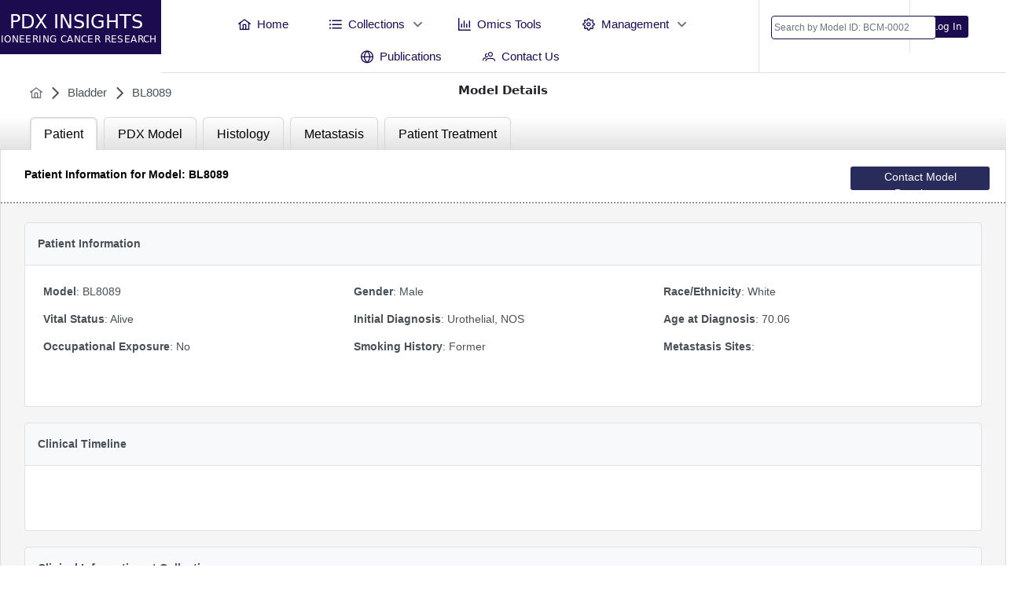

--- FILE ---
content_type: text/html;charset=UTF-8
request_url: https://pdxportal.research.bcm.edu/pdxportal/model/BL8089;jsessionid=BrIEH4a5U8E2gwUvNTX06b-6QAPq29q-WnSxjqcX.pdxportal?collection=Bladder
body_size: 148912
content:
<!DOCTYPE html>
<html xmlns="http://www.w3.org/1999/xhtml"><head id="j_idt3"><link type="text/css" rel="stylesheet" href="/pdxportal/jakarta.faces.resource/theme.css.jsf;jsessionid=5wBFHMEy5Yx55qghgKa9xTsrk5VZ6H2OFXo6yP2y.pdxportal?ln=primefaces-saga&amp;v=12.0.0" /><link type="text/css" rel="stylesheet" href="/pdxportal/jakarta.faces.resource/primeicons/primeicons.css.jsf;jsessionid=5wBFHMEy5Yx55qghgKa9xTsrk5VZ6H2OFXo6yP2y.pdxportal?ln=primefaces&amp;v=12.0.0" /><link rel="stylesheet" href="/pdxportal/jakarta.faces.resource/components.css.jsf;jsessionid=5wBFHMEy5Yx55qghgKa9xTsrk5VZ6H2OFXo6yP2y.pdxportal?ln=primefaces&amp;v=12.0.0" /><script src="/pdxportal/jakarta.faces.resource/jquery/jquery.js.jsf;jsessionid=5wBFHMEy5Yx55qghgKa9xTsrk5VZ6H2OFXo6yP2y.pdxportal?ln=primefaces&amp;v=12.0.0"></script><script src="/pdxportal/jakarta.faces.resource/jquery/jquery-plugins.js.jsf;jsessionid=5wBFHMEy5Yx55qghgKa9xTsrk5VZ6H2OFXo6yP2y.pdxportal?ln=primefaces&amp;v=12.0.0"></script><script src="/pdxportal/jakarta.faces.resource/core.js.jsf;jsessionid=5wBFHMEy5Yx55qghgKa9xTsrk5VZ6H2OFXo6yP2y.pdxportal?ln=primefaces&amp;v=12.0.0"></script><script src="/pdxportal/jakarta.faces.resource/components.js.jsf;jsessionid=5wBFHMEy5Yx55qghgKa9xTsrk5VZ6H2OFXo6yP2y.pdxportal?ln=primefaces&amp;v=12.0.0"></script><script src="/pdxportal/jakarta.faces.resource/touch/touchswipe.js.jsf;jsessionid=5wBFHMEy5Yx55qghgKa9xTsrk5VZ6H2OFXo6yP2y.pdxportal?ln=primefaces&amp;v=12.0.0"></script><script src="/pdxportal/jakarta.faces.resource/filedownload/filedownload.js.jsf;jsessionid=5wBFHMEy5Yx55qghgKa9xTsrk5VZ6H2OFXo6yP2y.pdxportal?ln=primefaces&amp;v=12.0.0"></script><link rel="stylesheet" href="/pdxportal/jakarta.faces.resource/main.css.jsf;jsessionid=5wBFHMEy5Yx55qghgKa9xTsrk5VZ6H2OFXo6yP2y.pdxportal?ln=css" /><link rel="stylesheet" href="/pdxportal/jakarta.faces.resource/bootstrap.min.css.jsf;jsessionid=5wBFHMEy5Yx55qghgKa9xTsrk5VZ6H2OFXo6yP2y.pdxportal?ln=css" /><link rel="stylesheet" href="/pdxportal/jakarta.faces.resource/my-bootstrap.css.jsf;jsessionid=5wBFHMEy5Yx55qghgKa9xTsrk5VZ6H2OFXo6yP2y.pdxportal?ln=css" /><script type="text/javascript">if(window.PrimeFaces){PrimeFaces.settings.locale='en_US';PrimeFaces.settings.viewId='/model.xhtml';PrimeFaces.settings.contextPath='/pdxportal';PrimeFaces.settings.cookiesSecure=false;PrimeFaces.settings.cookiesSameSite='Strict';}</script>

    <meta http-equiv="X-UA-Compatible" content="IE=edge" />
    <meta name="viewport" content="width=device-width, initial-scale=1" />
	<meta http-equiv="Content-Type" content="text/html; charset=UTF-8" />
	<meta http-equiv="Pragma" content="no-cache" />
	<meta http-equiv="Expires" content="-1" />
	<meta http-equiv="Cache-Control" content="no-cache" />
	<meta http-equiv="Cache-Control" content="no-store" />
	<meta http-equiv="Cache-Control" content="post-check=0" />
	<meta name="keywords" content="PDX Models,PDX Model,Patient Derived Xenograft,PDX portal,PDXportal,Breast Cancer PDX,Liver Cancer PDX,Pediatric PDX" />

    <title>PDX Portal</title>
    
	<script async="async" src="https://www.googletagmanager.com/gtag/js?id=G-6TW2BSY1L3"></script>
	<script>
	  window.dataLayer = window.dataLayer || [];
	  function gtag(){dataLayer.push(arguments);}
	  gtag('js', new Date());
	
	  gtag('config', 'G-6TW2BSY1L3');
	</script></head><body>
		
		<div id="topheader2">
			
			<div class="row">
				<div class="col-md-2" style="padding:0px;">
					<div class="headerlogobg">
						<div class="headerTitle">PDX INSIGHTS</div>
						<div class="headerText2">PIONEERING CANCER RESEARCH</div>
					</div>
			      
			    </div>
			    
			    <div class="col-md-7" style="border-bottom:1px solid #e1e1e1;border-right:1px solid #e1e1e1">
			    	<div class="menu2"><div id="menuBar" class="ui-menu ui-menubar ui-widget ui-widget-content ui-corner-all ui-helper-clearfix menuBar"><div tabindex="0" class="ui-helper-hidden-accessible"></div><ul role="menubar" class="ui-menu-list ui-helper-reset"><li class="ui-menuitem ui-widget ui-corner-all" role="none"><a tabindex="-1" role="menuitem" class="ui-menuitem-link ui-corner-all" href="/pdxportal/?jfwid=5wBFHMEy5Yx55qghgKa9xTsrk5VZ6H2OFXo6yP2y:0"><span class="ui-menuitem-icon ui-icon pi pi-home" aria-hidden="true"></span><span class="ui-menuitem-text">Home</span></a></li><li class="ui-widget ui-menuitem ui-corner-all ui-menu-parent menustyle" style="width:auto;" role="none"><a role="menuitem" aria-haspopup="true" href="#" tabindex="-1" class="ui-menuitem-link ui-submenu-link ui-corner-all"><span class="ui-menuitem-icon ui-icon pi pi-list" aria-hidden="true"></span><span class="ui-menuitem-text">Collections</span><span class="ui-icon ui-icon-triangle-1-s"></span></a><ul class="ui-widget-content ui-menu-list ui-corner-all ui-helper-clearfix ui-menu-child ui-shadow" role="menu"><li class="ui-menuitem ui-widget ui-corner-all" role="none"><a tabindex="-1" role="menuitem" class="ui-menuitem-link ui-corner-all" href="/pdxportal/collections/Bladder?jfwid=5wBFHMEy5Yx55qghgKa9xTsrk5VZ6H2OFXo6yP2y:0"><span class="ui-menuitem-text">Bladder</span></a></li><li class="ui-menuitem ui-widget ui-corner-all" role="none"><a tabindex="-1" role="menuitem" class="ui-menuitem-link ui-corner-all" href="/pdxportal/collections/Breast?jfwid=5wBFHMEy5Yx55qghgKa9xTsrk5VZ6H2OFXo6yP2y:0"><span class="ui-menuitem-text">Breast</span></a></li><li class="ui-menuitem ui-widget ui-corner-all" role="none"><a tabindex="-1" role="menuitem" class="ui-menuitem-link ui-corner-all" href="/pdxportal/collections/Leukemia?jfwid=5wBFHMEy5Yx55qghgKa9xTsrk5VZ6H2OFXo6yP2y:0"><span class="ui-menuitem-text">Leukemia</span></a></li><li class="ui-menuitem ui-widget ui-corner-all" role="none"><a tabindex="-1" role="menuitem" class="ui-menuitem-link ui-corner-all" href="/pdxportal/collections/Liver?jfwid=5wBFHMEy5Yx55qghgKa9xTsrk5VZ6H2OFXo6yP2y:0"><span class="ui-menuitem-text">Liver</span></a></li><li class="ui-menuitem ui-widget ui-corner-all" role="none"><a tabindex="-1" role="menuitem" class="ui-menuitem-link ui-corner-all" href="/pdxportal/collections/Pancreas?jfwid=5wBFHMEy5Yx55qghgKa9xTsrk5VZ6H2OFXo6yP2y:0"><span class="ui-menuitem-text">Pancreas</span></a></li><li class="ui-menuitem ui-widget ui-corner-all" role="none"><a tabindex="-1" role="menuitem" class="ui-menuitem-link ui-corner-all" href="/pdxportal/collections/Sarcoma?jfwid=5wBFHMEy5Yx55qghgKa9xTsrk5VZ6H2OFXo6yP2y:0"><span class="ui-menuitem-text">Sarcoma</span></a></li></ul></li><li class="ui-menuitem ui-widget ui-corner-all" role="none"><a tabindex="-1" role="menuitem" class="ui-menuitem-link ui-corner-all" style="color:#1c0c4f" href="/pdxportal/omics/?jfwid=5wBFHMEy5Yx55qghgKa9xTsrk5VZ6H2OFXo6yP2y:0"><span class="ui-menuitem-icon ui-icon pi pi-chart-bar" aria-hidden="true"></span><span class="ui-menuitem-text">Omics Tools</span></a></li><li class="ui-widget ui-menuitem ui-corner-all ui-menu-parent" style="width:auto;color:#1c0c4f" role="none"><a role="menuitem" aria-haspopup="true" href="#" tabindex="-1" class="ui-menuitem-link ui-submenu-link ui-corner-all"><span class="ui-menuitem-icon ui-icon pi pi-cog" aria-hidden="true"></span><span class="ui-menuitem-text">Management</span><span class="ui-icon ui-icon-triangle-1-s"></span></a><ul class="ui-widget-content ui-menu-list ui-corner-all ui-helper-clearfix ui-menu-child ui-shadow" role="menu"><li class="ui-menuitem ui-widget ui-corner-all" role="none"><a tabindex="-1" role="menuitem" class="ui-menuitem-link ui-corner-all" href="https://pdxportal.research.bcm.edu/pdxMgrApp/goLogin/?jfwid=5wBFHMEy5Yx55qghgKa9xTsrk5VZ6H2OFXo6yP2y:0" target="_blank"><span class="ui-menuitem-text">Data Management</span></a></li><li class="ui-menuitem ui-widget ui-corner-all" role="none"><a tabindex="-1" role="menuitem" class="ui-menuitem-link ui-corner-all" href="https://pdxportal.research.bcm.edu/pdxfiles/mfiles?jfwid=5wBFHMEy5Yx55qghgKa9xTsrk5VZ6H2OFXo6yP2y:0" target="_blank"><span class="ui-menuitem-text">File Management</span></a></li></ul></li><li class="ui-menuitem ui-widget ui-corner-all" role="none"><a tabindex="-1" role="menuitem" class="ui-menuitem-link ui-corner-all" href="/pdxportal/publications/?jfwid=5wBFHMEy5Yx55qghgKa9xTsrk5VZ6H2OFXo6yP2y:0"><span class="ui-menuitem-icon ui-icon pi pi-globe" aria-hidden="true"></span><span class="ui-menuitem-text">Publications</span></a></li><li class="ui-menuitem ui-widget ui-corner-all" role="none"><a tabindex="-1" role="menuitem" class="ui-menuitem-link ui-corner-all" href="/pdxportal/contact/?jfwid=5wBFHMEy5Yx55qghgKa9xTsrk5VZ6H2OFXo6yP2y:0"><span class="ui-menuitem-icon ui-icon pi pi-users" aria-hidden="true"></span><span class="ui-menuitem-text">Contact Us</span></a></li></ul></div><script id="menuBar_s" type="text/javascript">$(function(){PrimeFaces.cw("Menubar","widget_menuBar",{id:"menuBar",autoDisplay:true,delay:0});});</script>
			      	</div>
			    </div>
			    
			    <div class="col-md-3" style="border-bottom:1px solid #e1e1e1;padding:0px;">
			    	<div class="row">
			    	<div class="col-md-7" style="border-right:1px solid #e1e1e1;padding-bottom:17px;">
				      	<div class="modelsearch">
<form id="modelSearchForm" name="modelSearchForm" method="post" action="/pdxportal/model/BL8089;jsessionid=5wBFHMEy5Yx55qghgKa9xTsrk5VZ6H2OFXo6yP2y.pdxportal?jfwid=5wBFHMEy5Yx55qghgKa9xTsrk5VZ6H2OFXo6yP2y:0" enctype="application/x-www-form-urlencoded">
<input type="hidden" name="modelSearchForm" value="modelSearchForm" />
<span id="modelSearchForm:j_idt37" class="ui-autocomplete" style="width:210px; border-radius:none;"><input id="modelSearchForm:j_idt37_input" name="modelSearchForm:j_idt37_input" type="text" class="ui-autocomplete-input ui-inputfield ui-widget ui-state-default ui-corner-all " autocomplete="off" style="width:210px;height:30px;padding:3px;font-size:12px;border:1px solid #1c0c4f" placeholder="Search by Model ID: BCM-0002" value="" /><input id="modelSearchForm:j_idt37_hinput" name="modelSearchForm:j_idt37_hinput" type="hidden" autocomplete="off" /><span id="modelSearchForm:j_idt37_panel" class="ui-autocomplete-panel ui-widget-content ui-corner-all ui-helper-hidden ui-shadow ui-input-overlay" role="listbox" tabindex="-1"></span></span><script id="modelSearchForm:j_idt37_s" type="text/javascript">$(function(){PrimeFaces.cw("AutoComplete","widget_modelSearchForm_j_idt37",{id:"modelSearchForm:j_idt37",minLength:2,delay:300,forceSelection:true,appendTo:"@(body)",queryMode:"server",moreText:"...",hasFooter:false,behaviors:{itemSelect:function(ext,event) {PrimeFaces.ab({s:"modelSearchForm:j_idt37",e:"itemSelect",f:"modelSearchForm",p:"modelSearchForm:j_idt37"},ext);}}});});</script><input type="hidden" name="jakarta.faces.ViewState" id="j_id1:jakarta.faces.ViewState:0" value="AYC8SHBLJSqZhFSiqpw2bY6vsooQzdsBD8elhUmgYC2n/nuy6zz/6yC5GBcgdAnB5YSwiTjLE7tYFcBxdoB5ipLUP6TVjKJU4EEkXf9j4/+QBR1LNEBOJJP8H2G9hyQFF7JUtD8bPjMfpM31jqz/kITe2xgDmKoWOZX2m4oi9bIeUwnaWJgvDnUMll2lWmahMjBNHUVforPP/uMPtjj7+/H0VkfO26DNdXiPxrGJI/dL0PPfK4JHKQBFwLiADd3E75rrkiztS1h4zmwRxlSgkt3GU3w4sQVlRTxWLkuHiBsYlf6G6n88rgFlzQriz1ncadk8dP7KejwflvB3DqLisRtWeOm/5CmngeSgZScteibJwCgKpc1UtcnKVAUFfAIsP1TR4mFPFkX8NJw1/pvQmDoFTqpZG0GJZnQe6QT2DMuBTeMBIlfJUL4KoKNonpuf0XjIAAHqZ3hZUa+oLBhh3Bat3/5e3LJQtjRi3P5YCBNybUtZGgo3Zlyoz0imJZnf6jitwSPYnGlx90nsJNF4/5XUfRN8EG3YilDFGVIArIEpvXL++JEz0jBl7tCtA9u8OxzbJDTheFHAh4LL7F25OYBDQ59Z8JypLMJUFDanE/9+yQ1/6MVwXHgbwbq+p52CabfLI4M9jgYNZNsAEnMokP/NpPjH8JaJp5wd9hvyOVTT059eRXb1cVdfSO2+xS54KTQIoyitRzKPUaLHW7TrnvvO7vRKkwhj2oD7wi6wrT/uA3e3Qagg8hov/qNMsFCTT62zocFS1oZhTnmptLTzGXlTYwZjYZ5/[base64]/IQskGhTp2jlUMs84FoowdX8B9t24TJcip1SmusKZao64humQFZiLXBsXQ8K3QyUu2UIQ8ilmxKJWo9U70OTsOW8TdIsEHg0jSh4c8QL34HlVCX4pAao8J0y0O6pTPZur+1nzJprlCY/oqKZktsuIU8BHBBSNQlmizdFjr/Tlv4eHGrhTaw9BRoFhYqfnHZg/HVla47Jfc3kofCU6r7ZPz5ECHwD2pCP5svlY98UU7yqB3cL9CEaNOLj0iEkWNSEO8XSoyr7KyR0C9fz91Xr/dJbR5XJ6jq0LDaJH/X7bxXGbl2bPls4SVJwJ3t1zP2SftNQ8FMdrX+JZGTo6IgVX+JoKekd0oAseYuUrHRyWo/tEXHN/w2spyGGZYEPyYs4FbrtPTTUxz6TK0qXDCKl4WqpeN6azbUlhqyke8K+emdbpiUNm8OnOlvm2d8Z/mN7PrjwI+MXDYfcAlv4CH1p1q2BfU9AziOJPT5grROvgmSrWN371wM37SgQhA6QxniynjiTT9Z1FOfzgnJB8S0aVPxwEkN/+ACdSQmYCskn0WV4zmal/TRduutprixEpoIqwJEfNyHWnoKzfZ4Q2JvLWUw/iQTDfF8IB/1hoPuM0mX7C3jO580v7Zp6cduapzLA5q8LCZYl1PVWc4fxU7BsfgirdKtaxT9Hxq/HXPePIXGdRs8c3x+21JlcI9R6Wq7TC0cusb+J7JMwQJYctcmOBRca0h6NczOfUBeckqy4dYXEcODi6EPXub6GLk6/f3sfGeSJkxUumPhU6KJS/snU6urdCos/[base64]/9T93poeSFvkDJ2zRv5/LtIu6IQW976xgNEu5Toq+YxlHhsQeYPLyNvueHuRGvnXVJCXf8GpC56Zl51Y8QLF5ZdRQmtKq8IhbjboC2mzyixxe+E/u4xZvfjIOEfjyzvA3XJ/0IbAzF1SSwy50k0s8Mojk5AI2Mslnvzuu3U8LO1n6dHTaL1r24g7H4Cs5zrcVQPDAeDRUpEJQJOuAmangZ8rr/nzFYYO/[base64]/k6j5YXos29QLIeeeDAdDOpxJ69dAhJD8QFS/hsL6cKKKU2p9ZYUnA1OiUMRGlCVcpHhsUUtJSglgqixz8xZDv5BX3jxAVJnd0tzcWBlQhrGdUgRGruOHwRK22g7pnRUxDoWcgBAEy3eCs6UF1lMWeqXTEPzGddU37mQBXYseOA7yRKso+H8/ljuZ6pJKzXQ8tw557DakD29s/KdZy2XazVh3YhTegrz/eaDI9tszmsm6O74uDIoSHrXqRf2C2uROyY4mbPcIslOb6LnzNj/BZMcQqE9m14HA==" autocomplete="off" /><input type="hidden" name="jakarta.faces.ClientWindow" id="j_id1:jakarta.faces.ClientWindow:0" value="5wBFHMEy5Yx55qghgKa9xTsrk5VZ6H2OFXo6yP2y:0" autocomplete="off" />
</form>
				      		
				      	</div>
			   	 	</div>
			    
			    	<div class="col-md-5" style="padding:20px 0px 10px 20px;"><a href="/pdxportal/loginnotice/;jsessionid=5wBFHMEy5Yx55qghgKa9xTsrk5VZ6H2OFXo6yP2y.pdxportal">
			      			<button type="button" class="buttonstyle">Log In</button></a>
			    	</div>
			    
			    </div>
			    
			    </div>
			    
			</div>
			
		</div>
		

		<div class="container-fluid" style="padding:0px;margin:0px;">

        <script type="text/javascript" src="https://cdnjs.cloudflare.com/ajax/libs/axios/0.18.0/axios.js"></script>
        <script type="text/javascript" src="https://cdnjs.cloudflare.com/ajax/libs/babel-standalone/6.21.1/babel.min.js"></script>
        <script type="text/javascript" src="https://unpkg.com/react@16.0.0/umd/react.production.min.js"></script>
        <script type="text/javascript" src="https://unpkg.com/react-dom@16.0.0/umd/react-dom.production.min.js"></script>

        <script type="text/javascript" src="https://code.highcharts.com/8.2.0/highcharts.js"></script>
        <script type="text/javascript" src="https://code.highcharts.com/8.2.0/modules/heatmap.js"></script>
        <script type="text/javascript" src="https://code.highcharts.com/8.2.0/modules/xrange.js"></script>
        <script type="text/javascript" src="https://code.highcharts.com/8.2.0/highcharts-more.js"></script>
       	<script type="text/javascript" src="https://code.highcharts.com/8.2.0/modules/exporting.js"></script>

        <noscript>
            You need to enable JavaScript to run this app page.
        </noscript>


	<div class="ui-fluid">
<form id="pdxSummaryForm" name="pdxSummaryForm" method="post" action="/pdxportal/model/BL8089;jsessionid=5wBFHMEy5Yx55qghgKa9xTsrk5VZ6H2OFXo6yP2y.pdxportal?jfwid=5wBFHMEy5Yx55qghgKa9xTsrk5VZ6H2OFXo6yP2y:0" enctype="application/x-www-form-urlencoded">
<input type="hidden" name="pdxSummaryForm" value="pdxSummaryForm" />

            
            <div class="row" style="padding-top:10px;">
            	<div class="col-md-4"><table cellpadding="3">
<tbody>
<tr>
<td><nav id="pdxSummaryForm:j_idt51" class="ui-breadcrumb ui-module ui-widget ui-widget-header ui-helper-clearfix ui-corner-all" aria-label="Breadcrumb" style="border:none; padding-top:0px; padding-left:35px;"><ol class="ui-breadcrumb-items"><li><a tabindex="0" class="ui-menuitem-link ui-corner-all ui-breadcrumb-home-icon ui-icon ui-icon-home" href="/pdxportal/?jfwid=5wBFHMEy5Yx55qghgKa9xTsrk5VZ6H2OFXo6yP2y:0"><span class="ui-menuitem-text"></span></a></li><li><a tabindex="0" class="ui-menuitem-link ui-corner-all" style="font-size:15px;" href="/pdxportal/collections/Bladder?remMe=y&amp;jfwid=5wBFHMEy5Yx55qghgKa9xTsrk5VZ6H2OFXo6yP2y:0"><span class="ui-menuitem-text">Bladder</span></a></li><li><a tabindex="0" aria-current="page" class="ui-menuitem-link ui-corner-all" style="font-size:15px;" href="#"><span class="ui-menuitem-text">BL8089</span></a></li></ol></nav><script id="pdxSummaryForm:j_idt51_s" type="text/javascript">$(function(){PrimeFaces.cw("BreadCrumb","widget_pdxSummaryForm_j_idt51",{id:"pdxSummaryForm:j_idt51",seo:false});});</script></td>
</tr>
</tbody>
</table>

            	</div>
            	<div class="col-md-4" style="text-align: center"><span style="font-size:15px; font-weight:bold;">Model Details </span>
           			
           		</div>
           		<div class="col-md-4"></div>
            	
            </div>
            
            
            
            <div class="modeldetails"><div id="pdxSummaryForm:j_idt59" class="ui-outputpanel ui-widget">
                	<ul class="nav nav-tabs" id="myTab" role="tablist">
					  <li class="nav-item" role="patient">
					    <button class="nav-link active" id="patient-tab" data-bs-toggle="tab" data-bs-target="#patient-tab-pane" type="button" role="tab" aria-controls="patient-tab-pane" aria-selected="true">Patient</button>
					  </li>
					  <li class="nav-item" role="model">
					    <button class="nav-link" id="model-tab" data-bs-toggle="tab" data-bs-target="#model-tab-pane" type="button" role="tab" aria-controls="model-tab-pane" aria-selected="false">PDX Model</button>
					  </li>
					  <li class="nav-item" role="histology">
					    <button class="nav-link" id="histology-tab" data-bs-toggle="tab" data-bs-target="#histology-tab-pane" type="button" role="tab" aria-controls="histology-tab-pane" aria-selected="false">Histology</button>
					  </li>
					  <li class="nav-item" role="metastasis">
					    <button class="nav-link" id="metastasis-tab" data-bs-toggle="tab" data-bs-target="#metastasis-tab-pane" type="button" role="tab" aria-controls="metastasis-tab-pane" aria-selected="false">Metastasis</button>
					  </li>
					  <li class="nav-item" role="treatment">
					    <button class="nav-link" id="treatment-tab" data-bs-toggle="tab" data-bs-target="#treatment-tab-pane" type="button" role="tab" aria-controls="treatment-tab-pane" aria-selected="false">Patient Treatment</button>
					  </li>
					</ul>
					
					<div class="tab-content" id="myTabContent">
					  	<div class="tab-pane fade show active" id="patient-tab-pane" role="tabpanel" aria-labelledby="home-tab" tabindex="0">
					  		<div class="modelDetailsTop">
					  		<div class="row">
					  			<div class="col-md-10">
					  				<br /><b>Patient Information for Model: BL8089</b><br />
					  			</div>
					  			<div class="col-md-2"><br /><a id="pdxSummaryForm:expire" href="#" class="ui-commandlink ui-widget" onclick="PF('modelContact').show();;PrimeFaces.ab({s:&quot;pdxSummaryForm:expire&quot;,f:&quot;pdxSummaryForm&quot;});return false;">
										<button type="button" class="btn btn-outline-primary2" style="margin-left:8px;">Contact Model Developer</button></a><script id="pdxSummaryForm:expire_s" type="text/javascript">$(function(){PrimeFaces.cw("CommandLink","widget_pdxSummaryForm_expire",{id:"pdxSummaryForm:expire"});});</script><div id="pdxSummaryForm:j_idt64" class="ui-dialog ui-widget ui-widget-content ui-corner-all ui-shadow ui-hidden-container"><div class="ui-dialog-titlebar ui-widget-header ui-helper-clearfix ui-corner-top"><span id="pdxSummaryForm:j_idt64_title" class="ui-dialog-title">Model Contact</span><a href="#" class="ui-dialog-titlebar-icon ui-dialog-titlebar-close ui-corner-all" aria-label="Close"><span class="ui-icon ui-icon-closethick"></span></a></div><div class="ui-dialog-content ui-widget-content" id="pdxSummaryForm:j_idt64_content">Model: BL8089<br />Model Contact: Seth Lerner<br />Institution: BCM Bladder PDX Program<br />Email: 
									    <a href="mailto:bladdercan@bcm.edu">bladdercan@bcm.edu</a></div></div><script id="pdxSummaryForm:j_idt64_s" type="text/javascript">$(function(){PrimeFaces.cw("Dialog","modelContact",{id:"pdxSummaryForm:j_idt64",modal:true,width:"430",height:"150"});});</script>  
					  			
					  				
					  			</div>
					  		</div>
				  			
				  			</div>
				  		
				  			<div style="border-top:2px dotted #999;height:1px;"></div>
					  		
					  		<div class="modelDetailsBottom" style="padding-bottom:30px;">
				  			<br /><div id="pdxSummaryForm:patInfo" class="ui-panel ui-widget ui-widget-content ui-corner-all" style="margin-bottom:20px;font-size:14px;" data-widget="panelPatientInfo"><div id="pdxSummaryForm:patInfo_header" class="ui-panel-titlebar ui-widget-header ui-helper-clearfix ui-corner-all"><span class="ui-panel-title">Patient Information</span></div><div id="pdxSummaryForm:patInfo_content" class="ui-panel-content ui-widget-content">
	                            <div id="patientInfo"></div></div></div><script id="pdxSummaryForm:patInfo_s" type="text/javascript">$(function(){PrimeFaces.cw("Panel","panelPatientInfo",{id:"pdxSummaryForm:patInfo"});});</script><div id="pdxSummaryForm:timeline" class="ui-panel ui-widget ui-widget-content ui-corner-all" style="margin-bottom:20px;font-size:14px;" data-widget="panelClinTimeline"><div id="pdxSummaryForm:timeline_header" class="ui-panel-titlebar ui-widget-header ui-helper-clearfix ui-corner-all"><span class="ui-panel-title">Clinical Timeline</span></div><div id="pdxSummaryForm:timeline_content" class="ui-panel-content ui-widget-content">
                            	<div id="containert" class="rounded" style="overflow:visible; height:100%; min-width: 310px; margin: 0 auto"></div>
                            
                            	<br />
                            	
	                            <div style="width: 610px; margin: 0 auto; margin-top: 8px; border:0px solid blue">
	                            	<div class="ui-g">
	                                </div>
	                           </div>
                            	<br /></div></div><script id="pdxSummaryForm:timeline_s" type="text/javascript">$(function(){PrimeFaces.cw("Panel","panelClinTimeline",{id:"pdxSummaryForm:timeline"});});</script><div id="pdxSummaryForm:clinInfo" class="ui-panel ui-widget ui-widget-content ui-corner-all" style="margin-bottom:20px;font-size:14px;" data-widget="panelClinInfo"><div id="pdxSummaryForm:clinInfo_header" class="ui-panel-titlebar ui-widget-header ui-helper-clearfix ui-corner-all"><span class="ui-panel-title">Clinical Information at Collection</span></div><div id="pdxSummaryForm:clinInfo_content" class="ui-panel-content ui-widget-content">
	                            <div id="procedureInfo"></div></div></div><script id="pdxSummaryForm:clinInfo_s" type="text/javascript">$(function(){PrimeFaces.cw("Panel","panelClinInfo",{id:"pdxSummaryForm:clinInfo"});});</script><div id="pdxSummaryForm:pathology" class="ui-panel ui-widget ui-widget-content ui-corner-all" style="margin-bottom:20px;font-size:14px;" data-widget="panelPath"><div id="pdxSummaryForm:pathology_header" class="ui-panel-titlebar ui-widget-header ui-helper-clearfix ui-corner-all"><span class="ui-panel-title">Pathology Information at Collection</span></div><div id="pdxSummaryForm:pathology_content" class="ui-panel-content ui-widget-content">
	                            <div id="clinicalPathology"></div></div></div><script id="pdxSummaryForm:pathology_s" type="text/javascript">$(function(){PrimeFaces.cw("Panel","panelPath",{id:"pdxSummaryForm:pathology"});});</script>
				    	 
				    	 </div>
					  		
					  	</div> <!-- end of patient tab -->
					  	
					  	
					  	<div class="tab-pane fade" id="model-tab-pane" role="tabpanel" aria-labelledby="model-tab" tabindex="0">
					  		<div class="modelDetailsTop">
				  			<br /><b>Model Information for Model: BL8089</b><br />
				  		</div>
				  		
				  		<div style="border-top:2px dotted #999;height:2px;"></div>
				  		
				  		<div class="modelDetailsBottom" style="padding-bottom:30px;">
				  			<br /><div id="pdxSummaryForm:pdxModelDetailsInfo" class="ui-panel ui-widget ui-widget-content ui-corner-all" style="margin-bottom:20px;font-size:14px;" data-widget="panelPdxTransplant"><div id="pdxSummaryForm:pdxModelDetailsInfo_header" class="ui-panel-titlebar ui-widget-header ui-helper-clearfix ui-corner-all"><span class="ui-panel-title">Model Details - Initial Implantation of Patient Tissue</span></div><div id="pdxSummaryForm:pdxModelDetailsInfo_content" class="ui-panel-content ui-widget-content">
	                            <div id="pModelDetailsInfo"></div></div></div><script id="pdxSummaryForm:pdxModelDetailsInfo_s" type="text/javascript">$(function(){PrimeFaces.cw("Panel","panelPdxTransplant",{id:"pdxSummaryForm:pdxModelDetailsInfo"});});</script><div id="pdxSummaryForm:pdxMutationsInfo" class="ui-panel ui-widget ui-widget-content ui-corner-all" style="margin-bottom:20px;font-size:14px;" data-widget="panelPdxMutationsInfo"><div id="pdxSummaryForm:pdxMutationsInfo_header" class="ui-panel-titlebar ui-widget-header ui-helper-clearfix ui-corner-all"><span class="ui-panel-title">Mutations (Cancer Gene Census List) </span></div><div id="pdxSummaryForm:pdxMutationsInfo_content" class="ui-panel-content ui-widget-content">
	                            <div id="pMutationsInfo">
	                           		
	                           		 <br /><div id="pdxSummaryForm:mtable" class="ui-datatable ui-widget modelDetailsTable"><div class="ui-datatable-header ui-widget-header ui-corner-top"><button id="pdxSummaryForm:mtable:toggler" name="pdxSummaryForm:mtable:toggler" class="ui-button ui-widget ui-state-default ui-corner-all ui-button-text-icon-left" style="float:right; width:175px; margin-top:34px; font-size:13px;" type="button"><span class="ui-button-icon-left ui-icon ui-c pi pi-align-justify"></span><span class="ui-button-text ui-c">Show/Hide Columns</span></button><script id="pdxSummaryForm:mtable:toggler_s" type="text/javascript">$(function(){PrimeFaces.cw("CommandButton","widget_pdxSummaryForm_mtable_toggler",{id:"pdxSummaryForm:mtable:toggler"});});</script><div id="pdxSummaryForm:mtable:j_idt226"></div><script id="pdxSummaryForm:mtable:j_idt226_s" type="text/javascript">$(function(){PrimeFaces.cw("ColumnToggler","widget_pdxSummaryForm_mtable_j_idt226",{id:"pdxSummaryForm:mtable:j_idt226",trigger:"pdxSummaryForm:mtable:toggler",datasource:"pdxSummaryForm:mtable",behaviors:{toggle:function(ext,event) {PrimeFaces.ab({s:"pdxSummaryForm:mtable:j_idt226",e:"toggle",f:"pdxSummaryForm",p:"pdxSummaryForm:mtable:j_idt226"},ext);}}});});</script><div id="pdxSummaryForm:mtable:gmfToolTip" class="ui-tooltip ui-widget ui-tooltip-top" role="tooltip"><div class="ui-tooltip-arrow"></div><div class="ui-tooltip-text ui-shadow ui-corner-all">The number of models in this collection with mutations in the listed gene;
				    							<br />may include models that are not publicly available for distribution.</div></div><script id="pdxSummaryForm:mtable:gmfToolTip_s" type="text/javascript">$(function(){PrimeFaces.cw("Tooltip","widget_pdxSummaryForm_mtable_gmfToolTip",{id:"pdxSummaryForm:mtable:gmfToolTip",showEffect:"fade",hideEffect:"fade",target:"pdxSummaryForm:mtable:geneMutationFreq",escape:false,position:"top"});});</script><div id="pdxSummaryForm:mtable:smfToolTip" class="ui-tooltip ui-widget ui-tooltip-top" role="tooltip"><div class="ui-tooltip-arrow"></div><div class="ui-tooltip-text ui-shadow ui-corner-all">The number of models in this collection with mutations at the listed site;
				    							<br />may include models that are not publicly available for distribution.</div></div><script id="pdxSummaryForm:mtable:smfToolTip_s" type="text/javascript">$(function(){PrimeFaces.cw("Tooltip","widget_pdxSummaryForm_mtable_smfToolTip",{id:"pdxSummaryForm:mtable:smfToolTip",showEffect:"fade",hideEffect:"fade",target:"pdxSummaryForm:mtable:siteMutationFreq",escape:false,position:"top"});});</script></div><div id="pdxSummaryForm:mtable_paginator_top" class="ui-paginator ui-paginator-top ui-widget-header" role="navigation" aria-label="Pagination"><span class="ui-paginator-current">Total mutations showing: 68</span><a href="#" class="ui-paginator-first ui-state-default ui-corner-all ui-state-disabled" aria-label="First Page" tabindex="-1"><span class="ui-icon ui-icon-seek-first">F</span></a><a href="#" class="ui-paginator-prev ui-state-default ui-corner-all ui-state-disabled" aria-label="Previous Page" tabindex="-1"><span class="ui-icon ui-icon-seek-prev">P</span></a><span class="ui-paginator-pages"><a class="ui-paginator-page ui-state-default ui-state-active ui-corner-all" tabindex="0" href="#">1</a><a class="ui-paginator-page ui-state-default ui-corner-all" tabindex="0" href="#">2</a><a class="ui-paginator-page ui-state-default ui-corner-all" tabindex="0" href="#">3</a><a class="ui-paginator-page ui-state-default ui-corner-all" tabindex="0" href="#">4</a><a class="ui-paginator-page ui-state-default ui-corner-all" tabindex="0" href="#">5</a></span><a href="#" class="ui-paginator-next ui-state-default ui-corner-all" aria-label="Next Page" tabindex="0"><span class="ui-icon ui-icon-seek-next">N</span></a><a href="#" class="ui-paginator-last ui-state-default ui-corner-all" aria-label="Last Page" tabindex="0"><span class="ui-icon ui-icon-seek-end">E</span></a><label id="pdxSummaryForm:mtable:j_id10_rppLabel" for="pdxSummaryForm:mtable:j_id10" class="ui-paginator-rpp-label ui-helper-hidden">Rows Per Page</label><select id="pdxSummaryForm:mtable:j_id10" name="pdxSummaryForm:mtable_rppDD" aria-labelledby="pdxSummaryForm:mtable:j_id10_rppLabel" class="ui-paginator-rpp-options ui-widget ui-state-default ui-corner-left" autocomplete="off"><option value="10">10</option><option value="15" selected="selected">15</option><option value="25">25</option><option value="50">50</option></select>
										 	<div style="float:right; padding-top:1px; padding-right:3px; width:120px;"><script src="/pdxportal/jakarta.faces.resource/faces.js.jsf;jsessionid=5wBFHMEy5Yx55qghgKa9xTsrk5VZ6H2OFXo6yP2y.pdxportal?ln=jakarta.faces"></script><a href="#" onclick="mojarra.cljs(document.getElementById('pdxSummaryForm'),{'pdxSummaryForm:mtable:j_idt234':'pdxSummaryForm:mtable:j_idt234'},'');return false"><button id="pdxSummaryForm:mtable:j_idt235" name="pdxSummaryForm:mtable:j_idt235" class="ui-button ui-widget ui-state-default ui-corner-all ui-button-text-icon-left" style="font-size:13px;" type="button"><span class="ui-button-icon-left ui-icon ui-c pi pi-download"></span><span class="ui-button-text ui-c">Download</span></button><script id="pdxSummaryForm:mtable:j_idt235_s" type="text/javascript">$(function(){PrimeFaces.cw("CommandButton","widget_pdxSummaryForm_mtable_j_idt235",{id:"pdxSummaryForm:mtable:j_idt235"});});</script></a>
										 	</div></div><div class="ui-datatable-tablewrapper"><table role="grid" style="table-layout:fixed;"><thead id="pdxSummaryForm:mtable_head"><tr><th id="pdxSummaryForm:mtable:j_idt237" class="ui-state-default ui-sortable-column ui-filter-column" aria-label="Gene" scope="col" style="width:50px"><span class="ui-column-title">Gene</span><span class="ui-sortable-column-icon ui-icon ui-icon-carat-2-n-s"></span><span class="ui-sortable-column-badge ui-helper-hidden"></span><label id="pdxSummaryForm:mtable:j_idt237:filter_label" for="pdxSummaryForm:mtable:j_idt237:filter" class="ui-helper-hidden">Filter by Gene</label><input id="pdxSummaryForm:mtable:j_idt237:filter" name="pdxSummaryForm:mtable:j_idt237:filter" class="ui-column-filter ui-inputfield ui-inputtext ui-widget ui-state-default ui-corner-all" value="" autocomplete="off" aria-labelledby="pdxSummaryForm:mtable:j_idt237:filter_label" /></th><th id="pdxSummaryForm:mtable:j_idt239" class="ui-state-default ui-sortable-column ui-filter-column" aria-label="Chr" scope="col" style="width:30px"><span class="ui-column-title">Chr</span><span class="ui-sortable-column-icon ui-icon ui-icon-carat-2-n-s"></span><span class="ui-sortable-column-badge ui-helper-hidden"></span><label id="pdxSummaryForm:mtable:j_idt239:filter_label" for="pdxSummaryForm:mtable:j_idt239:filter" class="ui-helper-hidden">Filter by Chr</label><input id="pdxSummaryForm:mtable:j_idt239:filter" name="pdxSummaryForm:mtable:j_idt239:filter" class="ui-column-filter ui-inputfield ui-inputtext ui-widget ui-state-default ui-corner-all" value="" autocomplete="off" aria-labelledby="pdxSummaryForm:mtable:j_idt239:filter_label" /></th><th id="pdxSummaryForm:mtable:j_idt241" class="ui-state-default ui-helper-hidden" aria-label="Start" scope="col" style="width:80px;;width:50px"><span class="ui-column-title">Start</span></th><th id="pdxSummaryForm:mtable:j_idt243" class="ui-state-default ui-helper-hidden" aria-label="End" scope="col" style="width:80px;;width:50px"><span class="ui-column-title">End</span></th><th id="pdxSummaryForm:mtable:j_idt245" class="ui-state-default ui-helper-hidden" aria-label="Ref" scope="col" style="width:30px"><span class="ui-column-title">Ref</span></th><th id="pdxSummaryForm:mtable:j_idt247" class="ui-state-default ui-helper-hidden" aria-label="Alt" scope="col" style="width:30px"><span class="ui-column-title">Alt</span></th><th id="pdxSummaryForm:mtable:j_idt249" class="ui-state-default" aria-label="cDNA Change" scope="col" style="width:50px"><span class="ui-column-title">cDNA Change</span></th><th id="pdxSummaryForm:mtable:j_idt251" class="ui-state-default" aria-label="Codon Change" scope="col" style="width:50px"><span class="ui-column-title">Codon Change</span></th><th id="pdxSummaryForm:mtable:j_idt253" class="ui-state-default" aria-label="Protein Change" scope="col" style="width:50px"><span class="ui-column-title">Protein Change</span></th><th id="pdxSummaryForm:mtable:j_idt255" class="ui-state-default" aria-label="TVAF" scope="col" style="width:30px"><span class="ui-column-title">TVAF</span></th><th id="pdxSummaryForm:mtable:geneMutationFreq" class="ui-state-default" aria-label="Gene Mutation Freq." scope="col" style="width:50px"><span class="ui-column-title">
											<span class="pi pi-info-circle"></span>Gene Mutation Freq.</span></th><th id="pdxSummaryForm:mtable:siteMutationFreq" class="ui-state-default" aria-label="Site Mutation Freq." scope="col" style="width:50px"><span class="ui-column-title">
											<span class="pi pi-info-circle"></span>Site Mutation Freq.</span></th><th id="pdxSummaryForm:mtable:j_idt263" class="ui-state-default" aria-label="Most Severe Effect" scope="col" style="width:50px"><span class="ui-column-title">Most Severe Effect</span></th><th id="pdxSummaryForm:mtable:j_idt265" class="ui-state-default ui-helper-hidden" aria-label="All Effects" scope="col" style="width:50px"><span class="ui-column-title">All Effects</span></th><th id="pdxSummaryForm:mtable:j_idt267" class="ui-state-default" aria-label="Mutation Impact" scope="col" style="width:50px"><span class="ui-column-title">Mutation Impact</span></th><th id="pdxSummaryForm:mtable:j_idt269" class="ui-state-default" aria-label="Transcript ID" scope="col" style="width:50px"><span class="ui-column-title">Transcript ID</span></th><th id="pdxSummaryForm:mtable:j_idt273" class="ui-state-default" aria-label="ClinVar Clinical Significance" scope="col" style="width:50px"><span class="ui-column-title">ClinVar Clinical Significance</span></th><th id="pdxSummaryForm:mtable:j_idt277" class="ui-state-default" aria-label="COSMIC ID" scope="col" style="width:50px"><span class="ui-column-title">COSMIC ID</span></th><th id="pdxSummaryForm:mtable:j_idt281" class="ui-state-default" aria-label="gnomAD Non-Cancer AF" scope="col" style="width:50px"><span class="ui-column-title">gnomAD Non-Cancer AF</span></th><th id="pdxSummaryForm:mtable:j_idt283" class="ui-state-default" aria-label="dbSNP ID" scope="col" style="width:50px"><span class="ui-column-title">dbSNP ID</span></th><th id="pdxSummaryForm:mtable:j_idt287" class="ui-state-default ui-static-column ui-helper-hidden" aria-label="Gene Mutation Freq." scope="col" style="width:40px"><span class="ui-column-title">Gene Mutation Freq.</span></th><th id="pdxSummaryForm:mtable:j_idt289" class="ui-state-default ui-static-column ui-helper-hidden" aria-label="Site Mutation Freq." scope="col" style="width:40px"><span class="ui-column-title">Site Mutation Freq.</span></th><th id="pdxSummaryForm:mtable:j_idt291" class="ui-state-default ui-static-column ui-helper-hidden" aria-label="Transcript ID" scope="col" style="width:50px"><span class="ui-column-title">Transcript ID</span></th><th id="pdxSummaryForm:mtable:j_idt293" class="ui-state-default ui-static-column ui-helper-hidden" aria-label="ClinVar Clinical Significance" scope="col" style="width:50px"><span class="ui-column-title">ClinVar Clinical Significance</span></th><th id="pdxSummaryForm:mtable:j_idt295" class="ui-state-default ui-static-column ui-helper-hidden" aria-label="COSMIC ID" scope="col" style="width:50px"><span class="ui-column-title">COSMIC ID</span></th><th id="pdxSummaryForm:mtable:j_idt297" class="ui-state-default ui-static-column ui-helper-hidden" aria-label="dbSNP ID" scope="col" style="width:50px"><span class="ui-column-title">dbSNP ID</span></th></tr></thead><tbody id="pdxSummaryForm:mtable_data" class="ui-datatable-data ui-widget-content"><tr data-ri="0" class="ui-widget-content ui-datatable-even"><td role="gridcell" class="">ALK</td><td role="gridcell" class="">chr2</td><td role="gridcell" style="width:80px;" class="ui-helper-hidden">29193706</td><td role="gridcell" style="width:80px;" class="ui-helper-hidden">29193706</td><td role="gridcell" class="ui-helper-hidden">T</td><td role="gridcell" class="ui-helper-hidden">C</td><td role="gridcell" class="">c.4381A&gt;G</td><td role="gridcell" class="">Atc/Gtc</td><td role="gridcell" class="">p.I1461V</td><td role="gridcell" class="">0.75</td><td role="gridcell" class="">8</td><td role="gridcell" class="">8</td><td role="gridcell" class="">Missense Variant</td><td role="gridcell" class="ui-helper-hidden">Missense Variant</td><td role="gridcell" class="">MODERATE</td><td role="gridcell" class=""><a href="https://ensembl.org/Homo_sapiens/Transcript/Summary?t=ENST00000389048.8" target="_blank"><span style="text-decoration:underline">ENST00000389048.8</span><br /></a></td><td role="gridcell" class=""><a href="https://www.ncbi.nlm.nih.gov/clinvar/variation/133472" target="_blank"><span style="text-decoration:underline">Benign</span><br /></a></td><td role="gridcell" class=""><a href="https://cancer.sanger.ac.uk/cosmic/search?q=COSV101201052" target="_blank"><span style="text-decoration:underline">COSV101201052</span><br /></a></td><td role="gridcell" class="">0.997594000000</td><td role="gridcell" class=""><a href="https://www.ncbi.nlm.nih.gov/snp/rs1670283" target="_blank"><span style="text-decoration:underline">rs1670283</span><br /></a></td><td role="gridcell" class="ui-helper-hidden">8</td><td role="gridcell" class="ui-helper-hidden">8</td><td role="gridcell" class="ui-helper-hidden"><span style="text-decoration:underline">ENST00000389048.8</span></td><td role="gridcell" class="ui-helper-hidden"><span style="text-decoration:underline">Benign</span></td><td role="gridcell" class="ui-helper-hidden"><span style="text-decoration:underline">COSV101201052</span></td><td role="gridcell" class="ui-helper-hidden"><span style="text-decoration:underline">rs1670283</span></td></tr><tr data-ri="1" class="ui-widget-content ui-datatable-odd"><td role="gridcell" class="">ARID1A</td><td role="gridcell" class="">chr1</td><td role="gridcell" style="width:80px;" class="ui-helper-hidden">26696959</td><td role="gridcell" style="width:80px;" class="ui-helper-hidden">26696962</td><td role="gridcell" class="ui-helper-hidden">AGCG</td><td role="gridcell" class="ui-helper-hidden">A</td><td role="gridcell" class="">c.567_569del</td><td role="gridcell" class="">aGCGgc/agc</td><td role="gridcell" class="">p.G191del</td><td role="gridcell" class="">0.5</td><td role="gridcell" class="">8</td><td role="gridcell" class="">4</td><td role="gridcell" class="">In-frame Deletion</td><td role="gridcell" class="ui-helper-hidden">In-frame Deletion</td><td role="gridcell" class="">MODERATE</td><td role="gridcell" class=""><a href="https://ensembl.org/Homo_sapiens/Transcript/Summary?t=ENST00000324856.13" target="_blank"><span style="text-decoration:underline">ENST00000324856.13</span><br /></a></td><td role="gridcell" class=""><a href="https://www.ncbi.nlm.nih.gov/clinvar/variation/" target="_blank"><span style="text-decoration:underline"></span><br /></a></td><td role="gridcell" class=""><a href="https://cancer.sanger.ac.uk/cosmic/search?q=" target="_blank"><span style="text-decoration:underline"></span><br /></a></td><td role="gridcell" class=""></td><td role="gridcell" class=""><a href="https://www.ncbi.nlm.nih.gov/snp/." target="_blank"><span style="text-decoration:underline">.</span><br /></a></td><td role="gridcell" class="ui-helper-hidden">8</td><td role="gridcell" class="ui-helper-hidden">4</td><td role="gridcell" class="ui-helper-hidden"><span style="text-decoration:underline">ENST00000324856.13</span></td><td role="gridcell" class="ui-helper-hidden"><span style="text-decoration:underline"></span></td><td role="gridcell" class="ui-helper-hidden"><span style="text-decoration:underline"></span></td><td role="gridcell" class="ui-helper-hidden"><span style="text-decoration:underline">.</span></td></tr><tr data-ri="2" class="ui-widget-content ui-datatable-even"><td role="gridcell" class="">AXIN2</td><td role="gridcell" class="">chr17</td><td role="gridcell" style="width:80px;" class="ui-helper-hidden">65534045</td><td role="gridcell" style="width:80px;" class="ui-helper-hidden">65534045</td><td role="gridcell" class="ui-helper-hidden">C</td><td role="gridcell" class="ui-helper-hidden">T</td><td role="gridcell" class="">c.2272G&gt;A</td><td role="gridcell" class="">Gcg/Acg</td><td role="gridcell" class="">p.A758T</td><td role="gridcell" class="">0.5</td><td role="gridcell" class="">8</td><td role="gridcell" class="">1</td><td role="gridcell" class="">Missense Variant</td><td role="gridcell" class="ui-helper-hidden">Missense Variant</td><td role="gridcell" class="">MODERATE</td><td role="gridcell" class=""><a href="https://ensembl.org/Homo_sapiens/Transcript/Summary?t=ENST00000307078.10" target="_blank"><span style="text-decoration:underline">ENST00000307078.10</span><br /></a></td><td role="gridcell" class=""><a href="https://www.ncbi.nlm.nih.gov/clinvar/variation/127943" target="_blank"><span style="text-decoration:underline">Conflicting_interpretations_of_pathogenicity</span><br /></a></td><td role="gridcell" class=""><a href="https://cancer.sanger.ac.uk/cosmic/search?q=COSV61057162" target="_blank"><span style="text-decoration:underline">COSV61057162</span><br /></a></td><td role="gridcell" class="">0.001886490000</td><td role="gridcell" class=""><a href="https://www.ncbi.nlm.nih.gov/snp/rs145007501" target="_blank"><span style="text-decoration:underline">rs145007501</span><br /></a></td><td role="gridcell" class="ui-helper-hidden">8</td><td role="gridcell" class="ui-helper-hidden">1</td><td role="gridcell" class="ui-helper-hidden"><span style="text-decoration:underline">ENST00000307078.10</span></td><td role="gridcell" class="ui-helper-hidden"><span style="text-decoration:underline">Conflicting_interpretations_of_pathogenicity</span></td><td role="gridcell" class="ui-helper-hidden"><span style="text-decoration:underline">COSV61057162</span></td><td role="gridcell" class="ui-helper-hidden"><span style="text-decoration:underline">rs145007501</span></td></tr><tr data-ri="3" class="ui-widget-content ui-datatable-odd"><td role="gridcell" class="">AXIN2</td><td role="gridcell" class="">chr17</td><td role="gridcell" style="width:80px;" class="ui-helper-hidden">65558473</td><td role="gridcell" style="width:80px;" class="ui-helper-hidden">65558473</td><td role="gridcell" class="ui-helper-hidden">G</td><td role="gridcell" class="ui-helper-hidden">A</td><td role="gridcell" class="">c.148C&gt;T</td><td role="gridcell" class="">Cct/Tct</td><td role="gridcell" class="">p.P50S</td><td role="gridcell" class="">0.811</td><td role="gridcell" class="">8</td><td role="gridcell" class="">7</td><td role="gridcell" class="">Missense Variant</td><td role="gridcell" class="ui-helper-hidden">Missense Variant</td><td role="gridcell" class="">MODERATE</td><td role="gridcell" class=""><a href="https://ensembl.org/Homo_sapiens/Transcript/Summary?t=ENST00000307078.10" target="_blank"><span style="text-decoration:underline">ENST00000307078.10</span><br /></a></td><td role="gridcell" class=""><a href="https://www.ncbi.nlm.nih.gov/clinvar/variation/259511" target="_blank"><span style="text-decoration:underline">Benign</span><br /></a></td><td role="gridcell" class=""><a href="https://cancer.sanger.ac.uk/cosmic/search?q=COSV61057354" target="_blank"><span style="text-decoration:underline">COSV61057354</span><br /></a></td><td role="gridcell" class="">0.474888000000</td><td role="gridcell" class=""><a href="https://www.ncbi.nlm.nih.gov/snp/rs2240308" target="_blank"><span style="text-decoration:underline">rs2240308</span><br /></a></td><td role="gridcell" class="ui-helper-hidden">8</td><td role="gridcell" class="ui-helper-hidden">7</td><td role="gridcell" class="ui-helper-hidden"><span style="text-decoration:underline">ENST00000307078.10</span></td><td role="gridcell" class="ui-helper-hidden"><span style="text-decoration:underline">Benign</span></td><td role="gridcell" class="ui-helper-hidden"><span style="text-decoration:underline">COSV61057354</span></td><td role="gridcell" class="ui-helper-hidden"><span style="text-decoration:underline">rs2240308</span></td></tr><tr data-ri="4" class="ui-widget-content ui-datatable-even"><td role="gridcell" class="">BCR</td><td role="gridcell" class="">chr22</td><td role="gridcell" style="width:80px;" class="ui-helper-hidden">23285182</td><td role="gridcell" style="width:80px;" class="ui-helper-hidden">23285182</td><td role="gridcell" class="ui-helper-hidden">A</td><td role="gridcell" class="ui-helper-hidden">G</td><td role="gridcell" class="">c.2387A&gt;G</td><td role="gridcell" class="">aAt/aGt</td><td role="gridcell" class="">p.N796S</td><td role="gridcell" class="">0.667</td><td role="gridcell" class="">8</td><td role="gridcell" class="">8</td><td role="gridcell" class="">Missense Variant</td><td role="gridcell" class="ui-helper-hidden">Missense Variant</td><td role="gridcell" class="">MODERATE</td><td role="gridcell" class=""><a href="https://ensembl.org/Homo_sapiens/Transcript/Summary?t=ENST00000305877.13" target="_blank"><span style="text-decoration:underline">ENST00000305877.13</span><br /></a></td><td role="gridcell" class=""><a href="https://www.ncbi.nlm.nih.gov/clinvar/variation/1182413" target="_blank"><span style="text-decoration:underline">Benign</span><br /></a></td><td role="gridcell" class=""><a href="https://cancer.sanger.ac.uk/cosmic/search?q=COSV59932309" target="_blank"><span style="text-decoration:underline">COSV59932309</span><br /></a></td><td role="gridcell" class="">0.812555000000</td><td role="gridcell" class=""><a href="https://www.ncbi.nlm.nih.gov/snp/rs140504" target="_blank"><span style="text-decoration:underline">rs140504</span><br /></a></td><td role="gridcell" class="ui-helper-hidden">8</td><td role="gridcell" class="ui-helper-hidden">8</td><td role="gridcell" class="ui-helper-hidden"><span style="text-decoration:underline">ENST00000305877.13</span></td><td role="gridcell" class="ui-helper-hidden"><span style="text-decoration:underline">Benign</span></td><td role="gridcell" class="ui-helper-hidden"><span style="text-decoration:underline">COSV59932309</span></td><td role="gridcell" class="ui-helper-hidden"><span style="text-decoration:underline">rs140504</span></td></tr><tr data-ri="5" class="ui-widget-content ui-datatable-odd"><td role="gridcell" class="">BIRC6</td><td role="gridcell" class="">chr2</td><td role="gridcell" style="width:80px;" class="ui-helper-hidden">32488639</td><td role="gridcell" style="width:80px;" class="ui-helper-hidden">32488639</td><td role="gridcell" class="ui-helper-hidden">A</td><td role="gridcell" class="ui-helper-hidden">T</td><td role="gridcell" class="">c.8020A&gt;T</td><td role="gridcell" class="">Act/Tct</td><td role="gridcell" class="">p.T2674S</td><td role="gridcell" class="">0.667</td><td role="gridcell" class="">7</td><td role="gridcell" class="">7</td><td role="gridcell" class="">Missense Variant</td><td role="gridcell" class="ui-helper-hidden">Missense Variant</td><td role="gridcell" class="">MODERATE</td><td role="gridcell" class=""><a href="https://ensembl.org/Homo_sapiens/Transcript/Summary?t=ENST00000421745.6" target="_blank"><span style="text-decoration:underline">ENST00000421745.6</span><br /></a></td><td role="gridcell" class=""><a href="https://www.ncbi.nlm.nih.gov/clinvar/variation/1268974" target="_blank"><span style="text-decoration:underline">Benign</span><br /></a></td><td role="gridcell" class=""><a href="https://cancer.sanger.ac.uk/cosmic/search?q=COSV70195673" target="_blank"><span style="text-decoration:underline">COSV70195673</span><br /></a></td><td role="gridcell" class="">0.588029000000</td><td role="gridcell" class=""><a href="https://www.ncbi.nlm.nih.gov/snp/rs2366894" target="_blank"><span style="text-decoration:underline">rs2366894</span><br /></a></td><td role="gridcell" class="ui-helper-hidden">7</td><td role="gridcell" class="ui-helper-hidden">7</td><td role="gridcell" class="ui-helper-hidden"><span style="text-decoration:underline">ENST00000421745.6</span></td><td role="gridcell" class="ui-helper-hidden"><span style="text-decoration:underline">Benign</span></td><td role="gridcell" class="ui-helper-hidden"><span style="text-decoration:underline">COSV70195673</span></td><td role="gridcell" class="ui-helper-hidden"><span style="text-decoration:underline">rs2366894</span></td></tr><tr data-ri="6" class="ui-widget-content ui-datatable-even"><td role="gridcell" class="">CDKN1B</td><td role="gridcell" class="">chr12</td><td role="gridcell" style="width:80px;" class="ui-helper-hidden">12718165</td><td role="gridcell" style="width:80px;" class="ui-helper-hidden">12718165</td><td role="gridcell" class="ui-helper-hidden">T</td><td role="gridcell" class="ui-helper-hidden">G</td><td role="gridcell" class="">c.326T&gt;G</td><td role="gridcell" class="">gTc/gGc</td><td role="gridcell" class="">p.V109G</td><td role="gridcell" class="">0.667</td><td role="gridcell" class="">6</td><td role="gridcell" class="">6</td><td role="gridcell" class="">Missense Variant</td><td role="gridcell" class="ui-helper-hidden">Missense Variant</td><td role="gridcell" class="">MODERATE</td><td role="gridcell" class=""><a href="https://ensembl.org/Homo_sapiens/Transcript/Summary?t=ENST00000228872.9" target="_blank"><span style="text-decoration:underline">ENST00000228872.9</span><br /></a></td><td role="gridcell" class=""><a href="https://www.ncbi.nlm.nih.gov/clinvar/variation/259226" target="_blank"><span style="text-decoration:underline">Benign</span><br /></a></td><td role="gridcell" class=""><a href="https://cancer.sanger.ac.uk/cosmic/search?q=COSV57429460" target="_blank"><span style="text-decoration:underline">COSV57429460</span><br /></a></td><td role="gridcell" class="">0.257887000000</td><td role="gridcell" class=""><a href="https://www.ncbi.nlm.nih.gov/snp/rs2066827" target="_blank"><span style="text-decoration:underline">rs2066827</span><br /></a></td><td role="gridcell" class="ui-helper-hidden">6</td><td role="gridcell" class="ui-helper-hidden">6</td><td role="gridcell" class="ui-helper-hidden"><span style="text-decoration:underline">ENST00000228872.9</span></td><td role="gridcell" class="ui-helper-hidden"><span style="text-decoration:underline">Benign</span></td><td role="gridcell" class="ui-helper-hidden"><span style="text-decoration:underline">COSV57429460</span></td><td role="gridcell" class="ui-helper-hidden"><span style="text-decoration:underline">rs2066827</span></td></tr><tr data-ri="7" class="ui-widget-content ui-datatable-odd"><td role="gridcell" class="">CEBPA</td><td role="gridcell" class="">chr19</td><td role="gridcell" style="width:80px;" class="ui-helper-hidden">33302101</td><td role="gridcell" style="width:80px;" class="ui-helper-hidden">33302104</td><td role="gridcell" class="ui-helper-hidden">TCGC</td><td role="gridcell" class="ui-helper-hidden">T</td><td role="gridcell" class="">c.311_313del</td><td role="gridcell" class="">gGCGac/gac</td><td role="gridcell" class="">p.G104del</td><td role="gridcell" class="">0.342</td><td role="gridcell" class="">8</td><td role="gridcell" class="">7</td><td role="gridcell" class="">In-frame Deletion</td><td role="gridcell" class="ui-helper-hidden">In-frame Deletion</td><td role="gridcell" class="">MODERATE</td><td role="gridcell" class=""><a href="https://ensembl.org/Homo_sapiens/Transcript/Summary?t=ENST00000498907.3" target="_blank"><span style="text-decoration:underline">ENST00000498907.3</span><br /></a></td><td role="gridcell" class=""><a href="https://www.ncbi.nlm.nih.gov/clinvar/variation/" target="_blank"><span style="text-decoration:underline"></span><br /></a></td><td role="gridcell" class=""><a href="https://cancer.sanger.ac.uk/cosmic/search?q=COSV57197415" target="_blank"><span style="text-decoration:underline">COSV57197415</span><br /></a></td><td role="gridcell" class=""></td><td role="gridcell" class=""><a href="https://www.ncbi.nlm.nih.gov/snp/." target="_blank"><span style="text-decoration:underline">.</span><br /></a></td><td role="gridcell" class="ui-helper-hidden">8</td><td role="gridcell" class="ui-helper-hidden">7</td><td role="gridcell" class="ui-helper-hidden"><span style="text-decoration:underline">ENST00000498907.3</span></td><td role="gridcell" class="ui-helper-hidden"><span style="text-decoration:underline"></span></td><td role="gridcell" class="ui-helper-hidden"><span style="text-decoration:underline">COSV57197415</span></td><td role="gridcell" class="ui-helper-hidden"><span style="text-decoration:underline">.</span></td></tr><tr data-ri="8" class="ui-widget-content ui-datatable-even"><td role="gridcell" class="">CHD4</td><td role="gridcell" class="">chr12</td><td role="gridcell" style="width:80px;" class="ui-helper-hidden">6577877</td><td role="gridcell" style="width:80px;" class="ui-helper-hidden">6577877</td><td role="gridcell" class="ui-helper-hidden">G</td><td role="gridcell" class="ui-helper-hidden">A</td><td role="gridcell" class="">c.5269C&gt;T</td><td role="gridcell" class="">Cgc/Tgc</td><td role="gridcell" class="">p.R1757C</td><td role="gridcell" class="">0.667</td><td role="gridcell" class="">7</td><td role="gridcell" class="">1</td><td role="gridcell" class="">Missense Variant</td><td role="gridcell" class="ui-helper-hidden">Missense Variant</td><td role="gridcell" class="">MODERATE</td><td role="gridcell" class=""><a href="https://ensembl.org/Homo_sapiens/Transcript/Summary?t=ENST00000544040.7" target="_blank"><span style="text-decoration:underline">ENST00000544040.7</span><br /></a></td><td role="gridcell" class=""><a href="https://www.ncbi.nlm.nih.gov/clinvar/variation/" target="_blank"><span style="text-decoration:underline"></span><br /></a></td><td role="gridcell" class=""><a href="https://cancer.sanger.ac.uk/cosmic/search?q=" target="_blank"><span style="text-decoration:underline"></span><br /></a></td><td role="gridcell" class="">0.000008442100</td><td role="gridcell" class=""><a href="https://www.ncbi.nlm.nih.gov/snp/rs750402336" target="_blank"><span style="text-decoration:underline">rs750402336</span><br /></a></td><td role="gridcell" class="ui-helper-hidden">7</td><td role="gridcell" class="ui-helper-hidden">1</td><td role="gridcell" class="ui-helper-hidden"><span style="text-decoration:underline">ENST00000544040.7</span></td><td role="gridcell" class="ui-helper-hidden"><span style="text-decoration:underline"></span></td><td role="gridcell" class="ui-helper-hidden"><span style="text-decoration:underline"></span></td><td role="gridcell" class="ui-helper-hidden"><span style="text-decoration:underline">rs750402336</span></td></tr><tr data-ri="9" class="ui-widget-content ui-datatable-odd"><td role="gridcell" class="">CIITA</td><td role="gridcell" class="">chr16</td><td role="gridcell" style="width:80px;" class="ui-helper-hidden">10909070</td><td role="gridcell" style="width:80px;" class="ui-helper-hidden">10909070</td><td role="gridcell" class="ui-helper-hidden">A</td><td role="gridcell" class="ui-helper-hidden">G</td><td role="gridcell" class="">c.2702A&gt;G</td><td role="gridcell" class="">cAg/cGg</td><td role="gridcell" class="">p.Q901R</td><td role="gridcell" class="">0.8</td><td role="gridcell" class="">8</td><td role="gridcell" class="">8</td><td role="gridcell" class="">Missense Variant</td><td role="gridcell" class="ui-helper-hidden">Missense Variant</td><td role="gridcell" class="">MODERATE</td><td role="gridcell" class=""><a href="https://ensembl.org/Homo_sapiens/Transcript/Summary?t=ENST00000618327.4" target="_blank"><span style="text-decoration:underline">ENST00000618327.4</span><br /></a></td><td role="gridcell" class=""><a href="https://www.ncbi.nlm.nih.gov/clinvar/variation/317718" target="_blank"><span style="text-decoration:underline">Benign</span><br /></a></td><td role="gridcell" class=""><a href="https://cancer.sanger.ac.uk/cosmic/search?q=" target="_blank"><span style="text-decoration:underline"></span><br /></a></td><td role="gridcell" class="">0.983235000000</td><td role="gridcell" class=""><a href="https://www.ncbi.nlm.nih.gov/snp/rs7197779" target="_blank"><span style="text-decoration:underline">rs7197779</span><br /></a></td><td role="gridcell" class="ui-helper-hidden">8</td><td role="gridcell" class="ui-helper-hidden">8</td><td role="gridcell" class="ui-helper-hidden"><span style="text-decoration:underline">ENST00000618327.4</span></td><td role="gridcell" class="ui-helper-hidden"><span style="text-decoration:underline">Benign</span></td><td role="gridcell" class="ui-helper-hidden"><span style="text-decoration:underline"></span></td><td role="gridcell" class="ui-helper-hidden"><span style="text-decoration:underline">rs7197779</span></td></tr><tr data-ri="10" class="ui-widget-content ui-datatable-even"><td role="gridcell" class="">CREB3L2</td><td role="gridcell" class="">chr7</td><td role="gridcell" style="width:80px;" class="ui-helper-hidden">137928167</td><td role="gridcell" style="width:80px;" class="ui-helper-hidden">137928170</td><td role="gridcell" class="ui-helper-hidden">CTGG</td><td role="gridcell" class="ui-helper-hidden">C</td><td role="gridcell" class="">c.299_301del</td><td role="gridcell" class="">aCCAgt/agt</td><td role="gridcell" class="">p.T100del</td><td role="gridcell" class="">0.667</td><td role="gridcell" class="">4</td><td role="gridcell" class="">4</td><td role="gridcell" class="">In-frame Deletion</td><td role="gridcell" class="ui-helper-hidden">In-frame Deletion</td><td role="gridcell" class="">MODERATE</td><td role="gridcell" class=""><a href="https://ensembl.org/Homo_sapiens/Transcript/Summary?t=ENST00000330387.11" target="_blank"><span style="text-decoration:underline">ENST00000330387.11</span><br /></a></td><td role="gridcell" class=""><a href="https://www.ncbi.nlm.nih.gov/clinvar/variation/" target="_blank"><span style="text-decoration:underline"></span><br /></a></td><td role="gridcell" class=""><a href="https://cancer.sanger.ac.uk/cosmic/search?q=COSV57791862" target="_blank"><span style="text-decoration:underline">COSV57791862</span><br /></a></td><td role="gridcell" class=""></td><td role="gridcell" class=""><a href="https://www.ncbi.nlm.nih.gov/snp/rs3217268" target="_blank"><span style="text-decoration:underline">rs3217268</span><br /></a></td><td role="gridcell" class="ui-helper-hidden">4</td><td role="gridcell" class="ui-helper-hidden">4</td><td role="gridcell" class="ui-helper-hidden"><span style="text-decoration:underline">ENST00000330387.11</span></td><td role="gridcell" class="ui-helper-hidden"><span style="text-decoration:underline"></span></td><td role="gridcell" class="ui-helper-hidden"><span style="text-decoration:underline">COSV57791862</span></td><td role="gridcell" class="ui-helper-hidden"><span style="text-decoration:underline">rs3217268</span></td></tr><tr data-ri="11" class="ui-widget-content ui-datatable-odd"><td role="gridcell" class="">ELN</td><td role="gridcell" class="">chr7</td><td role="gridcell" style="width:80px;" class="ui-helper-hidden">74056384</td><td role="gridcell" style="width:80px;" class="ui-helper-hidden">74056384</td><td role="gridcell" class="ui-helper-hidden">G</td><td role="gridcell" class="ui-helper-hidden">A</td><td role="gridcell" class="">c.1264G&gt;A</td><td role="gridcell" class="">Ggt/Agt</td><td role="gridcell" class="">p.G422S</td><td role="gridcell" class="">0.75</td><td role="gridcell" class="">7</td><td role="gridcell" class="">4</td><td role="gridcell" class="">Missense Variant</td><td role="gridcell" class="ui-helper-hidden">Missense Variant</td><td role="gridcell" class="">MODERATE</td><td role="gridcell" class=""><a href="https://ensembl.org/Homo_sapiens/Transcript/Summary?t=ENST00000252034.12" target="_blank"><span style="text-decoration:underline">ENST00000252034.12</span><br /></a></td><td role="gridcell" class=""><a href="https://www.ncbi.nlm.nih.gov/clinvar/variation/43582" target="_blank"><span style="text-decoration:underline">Benign</span><br /></a></td><td role="gridcell" class=""><a href="https://cancer.sanger.ac.uk/cosmic/search?q=COSV52708305" target="_blank"><span style="text-decoration:underline">COSV52708305</span><br /></a></td><td role="gridcell" class="">0.318730000000</td><td role="gridcell" class=""><a href="https://www.ncbi.nlm.nih.gov/snp/rs2071307" target="_blank"><span style="text-decoration:underline">rs2071307</span><br /></a></td><td role="gridcell" class="ui-helper-hidden">7</td><td role="gridcell" class="ui-helper-hidden">4</td><td role="gridcell" class="ui-helper-hidden"><span style="text-decoration:underline">ENST00000252034.12</span></td><td role="gridcell" class="ui-helper-hidden"><span style="text-decoration:underline">Benign</span></td><td role="gridcell" class="ui-helper-hidden"><span style="text-decoration:underline">COSV52708305</span></td><td role="gridcell" class="ui-helper-hidden"><span style="text-decoration:underline">rs2071307</span></td></tr><tr data-ri="12" class="ui-widget-content ui-datatable-even"><td role="gridcell" class="">EP300</td><td role="gridcell" class="">chr22</td><td role="gridcell" style="width:80px;" class="ui-helper-hidden">41127648</td><td role="gridcell" style="width:80px;" class="ui-helper-hidden">41127648</td><td role="gridcell" class="ui-helper-hidden">G</td><td role="gridcell" class="ui-helper-hidden">T</td><td role="gridcell" class="">c.1068G&gt;T</td><td role="gridcell" class="">caG/caT</td><td role="gridcell" class="">p.Q356H</td><td role="gridcell" class="">0.667</td><td role="gridcell" class="">6</td><td role="gridcell" class="">1</td><td role="gridcell" class="">Missense Variant</td><td role="gridcell" class="ui-helper-hidden">Missense Variant</td><td role="gridcell" class="">MODERATE</td><td role="gridcell" class=""><a href="https://ensembl.org/Homo_sapiens/Transcript/Summary?t=ENST00000263253.9" target="_blank"><span style="text-decoration:underline">ENST00000263253.9</span><br /></a></td><td role="gridcell" class=""><a href="https://www.ncbi.nlm.nih.gov/clinvar/variation/" target="_blank"><span style="text-decoration:underline"></span><br /></a></td><td role="gridcell" class=""><a href="https://cancer.sanger.ac.uk/cosmic/search?q=" target="_blank"><span style="text-decoration:underline"></span><br /></a></td><td role="gridcell" class=""></td><td role="gridcell" class=""><a href="https://www.ncbi.nlm.nih.gov/snp/." target="_blank"><span style="text-decoration:underline">.</span><br /></a></td><td role="gridcell" class="ui-helper-hidden">6</td><td role="gridcell" class="ui-helper-hidden">1</td><td role="gridcell" class="ui-helper-hidden"><span style="text-decoration:underline">ENST00000263253.9</span></td><td role="gridcell" class="ui-helper-hidden"><span style="text-decoration:underline"></span></td><td role="gridcell" class="ui-helper-hidden"><span style="text-decoration:underline"></span></td><td role="gridcell" class="ui-helper-hidden"><span style="text-decoration:underline">.</span></td></tr><tr data-ri="13" class="ui-widget-content ui-datatable-odd"><td role="gridcell" class="">ERCC5</td><td role="gridcell" class="">chr13</td><td role="gridcell" style="width:80px;" class="ui-helper-hidden">102875499</td><td role="gridcell" style="width:80px;" class="ui-helper-hidden">102875499</td><td role="gridcell" class="ui-helper-hidden">G</td><td role="gridcell" class="ui-helper-hidden">C</td><td role="gridcell" class="">c.3157G&gt;C</td><td role="gridcell" class="">Gga/Cga</td><td role="gridcell" class="">p.G1053R</td><td role="gridcell" class="">0.667</td><td role="gridcell" class="">8</td><td role="gridcell" class="">8</td><td role="gridcell" class="">Missense Variant</td><td role="gridcell" class="ui-helper-hidden">Missense Variant</td><td role="gridcell" class="">MODERATE</td><td role="gridcell" class=""><a href="https://ensembl.org/Homo_sapiens/Transcript/Summary?t=ENST00000652225.2" target="_blank"><span style="text-decoration:underline">ENST00000652225.2</span><br /></a></td><td role="gridcell" class=""><a href="https://www.ncbi.nlm.nih.gov/clinvar/variation/134172" target="_blank"><span style="text-decoration:underline">Benign</span><br /></a></td><td role="gridcell" class=""><a href="https://cancer.sanger.ac.uk/cosmic/search?q=COSV100863566" target="_blank"><span style="text-decoration:underline">COSV100863566</span><br /></a></td><td role="gridcell" class="">0.999497000000</td><td role="gridcell" class=""><a href="https://www.ncbi.nlm.nih.gov/snp/rs9514066" target="_blank"><span style="text-decoration:underline">rs9514066</span><br /></a></td><td role="gridcell" class="ui-helper-hidden">8</td><td role="gridcell" class="ui-helper-hidden">8</td><td role="gridcell" class="ui-helper-hidden"><span style="text-decoration:underline">ENST00000652225.2</span></td><td role="gridcell" class="ui-helper-hidden"><span style="text-decoration:underline">Benign</span></td><td role="gridcell" class="ui-helper-hidden"><span style="text-decoration:underline">COSV100863566</span></td><td role="gridcell" class="ui-helper-hidden"><span style="text-decoration:underline">rs9514066</span></td></tr><tr data-ri="14" class="ui-widget-content ui-datatable-even"><td role="gridcell" class="">ERCC5</td><td role="gridcell" class="">chr13</td><td role="gridcell" style="width:80px;" class="ui-helper-hidden">102875896</td><td role="gridcell" style="width:80px;" class="ui-helper-hidden">102875896</td><td role="gridcell" class="ui-helper-hidden">A</td><td role="gridcell" class="ui-helper-hidden">C</td><td role="gridcell" class="">c.3554A&gt;C</td><td role="gridcell" class="">aAa/aCa</td><td role="gridcell" class="">p.K1185T</td><td role="gridcell" class="">0.667</td><td role="gridcell" class="">8</td><td role="gridcell" class="">1</td><td role="gridcell" class="">Missense Variant</td><td role="gridcell" class="ui-helper-hidden">Missense Variant</td><td role="gridcell" class="">MODERATE</td><td role="gridcell" class=""><a href="https://ensembl.org/Homo_sapiens/Transcript/Summary?t=ENST00000652225.2" target="_blank"><span style="text-decoration:underline">ENST00000652225.2</span><br /></a></td><td role="gridcell" class=""><a href="https://www.ncbi.nlm.nih.gov/clinvar/variation/997612" target="_blank"><span style="text-decoration:underline">Uncertain_significance</span><br /></a></td><td role="gridcell" class=""><a href="https://cancer.sanger.ac.uk/cosmic/search?q=" target="_blank"><span style="text-decoration:underline"></span><br /></a></td><td role="gridcell" class="">0.000185603000</td><td role="gridcell" class=""><a href="https://www.ncbi.nlm.nih.gov/snp/rs201911663" target="_blank"><span style="text-decoration:underline">rs201911663</span><br /></a></td><td role="gridcell" class="ui-helper-hidden">8</td><td role="gridcell" class="ui-helper-hidden">1</td><td role="gridcell" class="ui-helper-hidden"><span style="text-decoration:underline">ENST00000652225.2</span></td><td role="gridcell" class="ui-helper-hidden"><span style="text-decoration:underline">Uncertain_significance</span></td><td role="gridcell" class="ui-helper-hidden"><span style="text-decoration:underline"></span></td><td role="gridcell" class="ui-helper-hidden"><span style="text-decoration:underline">rs201911663</span></td></tr></tbody></table></div><div id="pdxSummaryForm:mtable_paginator_bottom" class="ui-paginator ui-paginator-bottom ui-widget-header ui-corner-bottom" role="navigation" aria-label="Pagination"><span class="ui-paginator-current">Total mutations showing: 68</span><a href="#" class="ui-paginator-first ui-state-default ui-corner-all ui-state-disabled" aria-label="First Page" tabindex="-1"><span class="ui-icon ui-icon-seek-first">F</span></a><a href="#" class="ui-paginator-prev ui-state-default ui-corner-all ui-state-disabled" aria-label="Previous Page" tabindex="-1"><span class="ui-icon ui-icon-seek-prev">P</span></a><span class="ui-paginator-pages"><a class="ui-paginator-page ui-state-default ui-state-active ui-corner-all" tabindex="0" href="#">1</a><a class="ui-paginator-page ui-state-default ui-corner-all" tabindex="0" href="#">2</a><a class="ui-paginator-page ui-state-default ui-corner-all" tabindex="0" href="#">3</a><a class="ui-paginator-page ui-state-default ui-corner-all" tabindex="0" href="#">4</a><a class="ui-paginator-page ui-state-default ui-corner-all" tabindex="0" href="#">5</a></span><a href="#" class="ui-paginator-next ui-state-default ui-corner-all" aria-label="Next Page" tabindex="0"><span class="ui-icon ui-icon-seek-next">N</span></a><a href="#" class="ui-paginator-last ui-state-default ui-corner-all" aria-label="Last Page" tabindex="0"><span class="ui-icon ui-icon-seek-end">E</span></a><label id="pdxSummaryForm:mtable:j_id11_rppLabel" for="pdxSummaryForm:mtable:j_id11" class="ui-paginator-rpp-label ui-helper-hidden">Rows Per Page</label><select id="pdxSummaryForm:mtable:j_id11" name="pdxSummaryForm:mtable_rppDD" aria-labelledby="pdxSummaryForm:mtable:j_id11_rppLabel" class="ui-paginator-rpp-options ui-widget ui-state-default ui-corner-left" autocomplete="off"><option value="10">10</option><option value="15" selected="selected">15</option><option value="25">25</option><option value="50">50</option></select>
										 	<div style="float:right; padding-top:1px; padding-right:3px; width:120px;"><a href="#" onclick="mojarra.cljs(document.getElementById('pdxSummaryForm'),{'pdxSummaryForm:mtable:j_idt234':'pdxSummaryForm:mtable:j_idt234'},'');return false"><button id="pdxSummaryForm:mtable:j_idt235" name="pdxSummaryForm:mtable:j_idt235" class="ui-button ui-widget ui-state-default ui-corner-all ui-button-text-icon-left" style="font-size:13px;" type="button"><span class="ui-button-icon-left ui-icon ui-c pi pi-download"></span><span class="ui-button-text ui-c">Download</span></button><script id="pdxSummaryForm:mtable:j_idt235_s" type="text/javascript">$(function(){PrimeFaces.cw("CommandButton","widget_pdxSummaryForm_mtable_j_idt235",{id:"pdxSummaryForm:mtable:j_idt235"});});</script></a>
										 	</div></div></div><script id="pdxSummaryForm:mtable_s" type="text/javascript">$(function(){PrimeFaces.cw("DataTable","mutationTable",{id:"pdxSummaryForm:mtable",paginator:{id:['pdxSummaryForm:mtable_paginator_top','pdxSummaryForm:mtable_paginator_bottom'],rows:15,rowCount:68,page:0,currentPageTemplate:'Total mutations showing: {totalRecords}'},filter:true,sorting:true,multiSort:true,sortMetaOrder:[''],groupColumnIndexes:[],disableContextMenuIfEmpty:false});});</script>
	                            
	                            
	                            </div></div></div><script id="pdxSummaryForm:pdxMutationsInfo_s" type="text/javascript">$(function(){PrimeFaces.cw("Panel","panelPdxMutationsInfo",{id:"pdxSummaryForm:pdxMutationsInfo"});});</script><div id="pdxSummaryForm:pdxCnvInfo" class="ui-panel ui-widget ui-widget-content ui-corner-all" style="margin-bottom:20px;font-size:14px;" data-widget="panelPdxCnvInfo"><div id="pdxSummaryForm:pdxCnvInfo_header" class="ui-panel-titlebar ui-widget-header ui-helper-clearfix ui-corner-all"><span class="ui-panel-title">CNV </span></div><div id="pdxSummaryForm:pdxCnvInfo_content" class="ui-panel-content ui-widget-content">
	                            <div class="ui-g">
	                                <div class="ui-g-12 ui-md-12 ui-g-nopad"><div id="pdxSummaryForm:linkedOmicsCnvImage" class="ui-outputpanel ui-widget">
	                                        <div id="linkedOmicsCNVImage">There are no omics data for this model.
	                                        </div>
	                                        <br /></div>
	                                </div>
	                            </div></div></div><script id="pdxSummaryForm:pdxCnvInfo_s" type="text/javascript">$(function(){PrimeFaces.cw("Panel","panelPdxCnvInfo",{id:"pdxSummaryForm:pdxCnvInfo"});});</script>
				  		
				    	 </div>
					  	</div> <!-- end of model tab -->
					  
					  	<div class="tab-pane fade" id="histology-tab-pane" role="tabpanel" aria-labelledby="histology-tab" tabindex="0">
					  		<div class="modelDetailsTop">
				  			<br /><b>Histology Information for Model: BL8089</b><br />
				  		</div>
				  		
				  		<div style="border-top:2px dotted #999;height:2px;"></div>
				  		
					  		<div class="modelDetailsBottom">
					  			
					  			<div class="histologyImages">

    
   	<div class="ui-g">
	</div><script src="/pdxportal/jakarta.faces.resource/js/bootstrap.min.js.jsf;jsessionid=5wBFHMEy5Yx55qghgKa9xTsrk5VZ6H2OFXo6yP2y.pdxportal"></script>
										<div>There are no histology images for this model.</div>
										<br /><br /><br /><br /><br /><br /><br /><br /><br /><br /><br /><br />
					  			
					  			</div>
				  			</div> 
					  	</div>
					  	
					  	<div class="tab-pane fade" id="metastasis-tab-pane" role="tabpanel" aria-labelledby="metastasis-tab" tabindex="0">
					  		<div class="modelDetailsTop">
				  			<br /><b>Metastasis Information for Model: BL8089</b><br />
				  		</div>
				  		
				  		<div style="border-top:2px dotted #999;height:2px;"></div>
				  		
				  		<div class="modelDetailsBottom">
				  			
				  			<div class="histologyImages">
					  			<div class="ui-g" style="padding-bottom: 150px;">
			                    		
	
					  			<div class="ui-g-12" style="padding-left:5%; padding-right:5%;"><div id="pdxSummaryForm:j_idt133" class="ui-outputpanel ui-widget">
									<div class="ui-g-12 ui-md-4" style="border-bottom:1px solid #e0e0e0;">  
		                    		</div>
		                    		<div class="ui-g-12 ui-md-4" style="border-bottom:1px solid #e0e0e0; text-align:center;"><span style="font-weight:bold;font-size:13px;">Patient</span>
		                    		</div>
		                    		<div class="ui-g-12 ui-md-4" style="border-bottom:1px solid #e0e0e0; text-align:center;"><span style="font-weight:bold;font-size:13px">PDX</span>
		                    		</div>
										<div class="ui-g-12 ui-md-4" style="border-bottom:1px solid #e0e0e0; border-right:1px solid #e0e0e0; text-align:center; height:45px; padding-top:15px;"><span style="font-size:13px;">Abdomen</span>
			                    		</div>
											<div class="ui-g-12 ui-md-4" style="border-bottom:1px solid #e0e0e0;border-right:1px solid #e0e0e0;text-align:center;height:45px;"><img src="/pdxportal/resources/img/metNotReported1.png;jsessionid=5wBFHMEy5Yx55qghgKa9xTsrk5VZ6H2OFXo6yP2y.pdxportal" height="30" width="95" />
			                    			</div>
			                    			<div class="ui-g-12 ui-md-4" style="border-bottom:1px solid #e0e0e0;text-align:center;height:45px;"><img src="/pdxportal/resources/img/metNotTested1.png;jsessionid=5wBFHMEy5Yx55qghgKa9xTsrk5VZ6H2OFXo6yP2y.pdxportal" height="30" width="95" />
			                    			</div>
										<div class="ui-g-12 ui-md-4" style="border-bottom:1px solid #e0e0e0; border-right:1px solid #e0e0e0; text-align:center; height:45px; padding-top:15px;"><span style="font-size:13px;">Adrenal</span>
			                    		</div>
											<div class="ui-g-12 ui-md-4" style="border-bottom:1px solid #e0e0e0;border-right:1px solid #e0e0e0;text-align:center;height:45px;"><img src="/pdxportal/resources/img/metNotReported1.png;jsessionid=5wBFHMEy5Yx55qghgKa9xTsrk5VZ6H2OFXo6yP2y.pdxportal" height="30" width="95" />
			                    			</div>
			                    			<div class="ui-g-12 ui-md-4" style="border-bottom:1px solid #e0e0e0;text-align:center;height:45px;"><img src="/pdxportal/resources/img/metNotTested1.png;jsessionid=5wBFHMEy5Yx55qghgKa9xTsrk5VZ6H2OFXo6yP2y.pdxportal" height="30" width="95" />
			                    			</div>
										<div class="ui-g-12 ui-md-4" style="border-bottom:1px solid #e0e0e0; border-right:1px solid #e0e0e0; text-align:center; height:45px; padding-top:15px;"><span style="font-size:13px;">Colon</span>
			                    		</div>
											<div class="ui-g-12 ui-md-4" style="border-bottom:1px solid #e0e0e0;border-right:1px solid #e0e0e0;text-align:center;height:45px;"><img src="/pdxportal/resources/img/metNotReported1.png;jsessionid=5wBFHMEy5Yx55qghgKa9xTsrk5VZ6H2OFXo6yP2y.pdxportal" height="30" width="95" />
			                    			</div>
			                    			<div class="ui-g-12 ui-md-4" style="border-bottom:1px solid #e0e0e0;text-align:center;height:45px;"><img src="/pdxportal/resources/img/metNotTested1.png;jsessionid=5wBFHMEy5Yx55qghgKa9xTsrk5VZ6H2OFXo6yP2y.pdxportal" height="30" width="95" />
			                    			</div>
										<div class="ui-g-12 ui-md-4" style="border-bottom:1px solid #e0e0e0; border-right:1px solid #e0e0e0; text-align:center; height:45px; padding-top:15px;"><span style="font-size:13px;">Kidney</span>
			                    		</div>
											<div class="ui-g-12 ui-md-4" style="border-bottom:1px solid #e0e0e0;border-right:1px solid #e0e0e0;text-align:center;height:45px;"><img src="/pdxportal/resources/img/metNotReported1.png;jsessionid=5wBFHMEy5Yx55qghgKa9xTsrk5VZ6H2OFXo6yP2y.pdxportal" height="30" width="95" />
			                    			</div>
			                    			<div class="ui-g-12 ui-md-4" style="border-bottom:1px solid #e0e0e0;text-align:center;height:45px;"><img src="/pdxportal/resources/img/metNotTested1.png;jsessionid=5wBFHMEy5Yx55qghgKa9xTsrk5VZ6H2OFXo6yP2y.pdxportal" height="30" width="95" />
			                    			</div>
										<div class="ui-g-12 ui-md-4" style="border-bottom:1px solid #e0e0e0; border-right:1px solid #e0e0e0; text-align:center; height:45px; padding-top:15px;"><span style="font-size:13px;">Liver</span>
			                    		</div>
											<div class="ui-g-12 ui-md-4" style="border-bottom:1px solid #e0e0e0;border-right:1px solid #e0e0e0;text-align:center;height:45px;"><img src="/pdxportal/resources/img/metNotReported1.png;jsessionid=5wBFHMEy5Yx55qghgKa9xTsrk5VZ6H2OFXo6yP2y.pdxportal" height="30" width="95" />
			                    			</div>
			                    			<div class="ui-g-12 ui-md-4" style="border-bottom:1px solid #e0e0e0;text-align:center;height:45px;"><img src="/pdxportal/resources/img/metNotTested1.png;jsessionid=5wBFHMEy5Yx55qghgKa9xTsrk5VZ6H2OFXo6yP2y.pdxportal" height="30" width="95" />
			                    			</div>
										<div class="ui-g-12 ui-md-4" style="border-bottom:1px solid #e0e0e0; border-right:1px solid #e0e0e0; text-align:center; height:45px; padding-top:15px;"><span style="font-size:13px;">Lung</span>
			                    		</div>
											<div class="ui-g-12 ui-md-4" style="border-bottom:1px solid #e0e0e0;border-right:1px solid #e0e0e0;text-align:center;height:45px;"><img src="/pdxportal/resources/img/metNotReported1.png;jsessionid=5wBFHMEy5Yx55qghgKa9xTsrk5VZ6H2OFXo6yP2y.pdxportal" height="30" width="95" />
			                    			</div>
			                    			<div class="ui-g-12 ui-md-4" style="border-bottom:1px solid #e0e0e0;text-align:center;height:45px;"><img src="/pdxportal/resources/img/metNotTested1.png;jsessionid=5wBFHMEy5Yx55qghgKa9xTsrk5VZ6H2OFXo6yP2y.pdxportal" height="30" width="95" />
			                    			</div>
										<div class="ui-g-12 ui-md-4" style="border-bottom:1px solid #e0e0e0; border-right:1px solid #e0e0e0; text-align:center; height:45px; padding-top:15px;"><span style="font-size:13px;">Lymph Node</span>
			                    		</div>
											<div class="ui-g-12 ui-md-4" style="border-bottom:1px solid #e0e0e0;border-right:1px solid #e0e0e0;text-align:center;height:45px;"><img src="/pdxportal/resources/img/metNotReported1.png;jsessionid=5wBFHMEy5Yx55qghgKa9xTsrk5VZ6H2OFXo6yP2y.pdxportal" height="30" width="95" />
			                    			</div>
			                    			<div class="ui-g-12 ui-md-4" style="border-bottom:1px solid #e0e0e0;text-align:center;height:45px;"><img src="/pdxportal/resources/img/metNotTested1.png;jsessionid=5wBFHMEy5Yx55qghgKa9xTsrk5VZ6H2OFXo6yP2y.pdxportal" height="30" width="95" />
			                    			</div>
										<div class="ui-g-12 ui-md-4" style="border-bottom:1px solid #e0e0e0; border-right:1px solid #e0e0e0; text-align:center; height:45px; padding-top:15px;"><span style="font-size:13px;">Pelvis</span>
			                    		</div>
											<div class="ui-g-12 ui-md-4" style="border-bottom:1px solid #e0e0e0;border-right:1px solid #e0e0e0;text-align:center;height:45px;"><img src="/pdxportal/resources/img/metNotReported1.png;jsessionid=5wBFHMEy5Yx55qghgKa9xTsrk5VZ6H2OFXo6yP2y.pdxportal" height="30" width="95" />
			                    			</div>
			                    			<div class="ui-g-12 ui-md-4" style="border-bottom:1px solid #e0e0e0;text-align:center;height:45px;"><img src="/pdxportal/resources/img/metNotTested1.png;jsessionid=5wBFHMEy5Yx55qghgKa9xTsrk5VZ6H2OFXo6yP2y.pdxportal" height="30" width="95" />
			                    			</div>
										<div class="ui-g-12 ui-md-4" style="border-bottom:1px solid #e0e0e0; border-right:1px solid #e0e0e0; text-align:center; height:45px; padding-top:15px;"><span style="font-size:13px;">Peritoneum</span>
			                    		</div>
											<div class="ui-g-12 ui-md-4" style="border-bottom:1px solid #e0e0e0;border-right:1px solid #e0e0e0;text-align:center;height:45px;"><img src="/pdxportal/resources/img/metNotReported1.png;jsessionid=5wBFHMEy5Yx55qghgKa9xTsrk5VZ6H2OFXo6yP2y.pdxportal" height="30" width="95" />
			                    			</div>
			                    			<div class="ui-g-12 ui-md-4" style="border-bottom:1px solid #e0e0e0;text-align:center;height:45px;"><img src="/pdxportal/resources/img/metNotTested1.png;jsessionid=5wBFHMEy5Yx55qghgKa9xTsrk5VZ6H2OFXo6yP2y.pdxportal" height="30" width="95" />
			                    			</div>
										<div class="ui-g-12 ui-md-4" style="border-bottom:1px solid #e0e0e0; border-right:1px solid #e0e0e0; text-align:center; height:45px; padding-top:15px;"><span style="font-size:13px;">Small Bowel</span>
			                    		</div>
											<div class="ui-g-12 ui-md-4" style="border-bottom:1px solid #e0e0e0;border-right:1px solid #e0e0e0;text-align:center;height:45px;"><img src="/pdxportal/resources/img/metNotReported1.png;jsessionid=5wBFHMEy5Yx55qghgKa9xTsrk5VZ6H2OFXo6yP2y.pdxportal" height="30" width="95" />
			                    			</div>
			                    			<div class="ui-g-12 ui-md-4" style="border-bottom:1px solid #e0e0e0;text-align:center;height:45px;"><img src="/pdxportal/resources/img/metNotTested1.png;jsessionid=5wBFHMEy5Yx55qghgKa9xTsrk5VZ6H2OFXo6yP2y.pdxportal" height="30" width="95" />
			                    			</div></div>
		                    		</div>
						  			</div>
		
					  			</div> 
					  			
					  		</div> 

					  	</div> 
					  	
					  	<div class="tab-pane fade" id="treatment-tab-pane" role="tabpanel" aria-labelledby="treatment-tab" tabindex="0">
					  		<div class="modelDetailsTop">
					  			<br /><b>Patient Treatment Information for Model: BL8089</b><br />
					  		</div>
					  		
					  		<div style="border-top:2px dotted #999;height:2px;"></div>
					  		
					  		<div class="modelDetailsBottom">
					  			<br />
	                        	There are no treatments for this model.
	                        <br /><br /><br /><br /><br /><br /><br /><br /><br /><br /><br /><br /><br /><br />
		                            
					  		</div> 

					  	</div>
					  
					</div> <!-- end of tab-content --></div>
			</div><!-- end of modelDetails --><input type="hidden" name="jakarta.faces.ViewState" id="j_id1:jakarta.faces.ViewState:1" value="tas83N6sQaMk4fBfQwG0a4jWzGB163dIjInGWHJaAWz+OwaRYU/ez3Dx6Ddvz+ZVocbwOzBtVCsfVI+7RuUWlMF/DwoOYS/PyQb/NvK3CypasUZ+dEsklBWw9MxZjyaXbTlwEmmKnPuLZURO1fxVeheeXaxrxgSLViQkzCF9RFN0mQvMz5LV+W1HkcC/YiMpfctJ+dd84HrrBVHTFGrAqlVDk0fh8cHaXGOQhAauj4eGiYyPgTlFmGhy9+fHULLRNZvuFvtB47Oe6UDR4dOwdaLY9DxzzQP80E/M8ZNsotswWLpr/WUM8Yro3+qBFMrpDjYq1qhVCZ0AQvzT+jo1h9on7HvSwaW42PMoxcZKmedwILDCHu3LMS+M2uIzXwkH2g8OLeT5McpMk85wF7aVQey9JMlNoYzdpeEUsDeg3/wmNCSgxkCFwl3WV3Pd3nSmksy2yPj2E8TUxzJvoZLhZyD4v7k3cZMe+VKGpSxtPEFE0LhC7zPUOJF1siEXxOh+jcEYucr9tB8V0vtf+QMd0DSljFFcIcbeG7ywENxZc8Rq8uU0NKXlr4jsbqpMhg4lDsngcbm/vLA7/eMq5nz6YmAp8iUnIJ5FzPeL8XXPAmkDleKCft/egBPvRgT3gRZJs9zP9sqU9k4dZcPXrabkyzl9+PZMrcl6JNDHu9dhyxlKOOnUuHS29GpSeXtzwfxbjCSwtLnpXavf+Khov1yR0/SjPU/enSvDqExxjGuZjjxGlLaUdCm6PM7BeHjmQN3OhMEbxCDRh4/naJNXdy91bLAQ0KrVZ983/9w4u6XU1F0LcllI4hmRX8qXayIqoj+2kE7NdkRruuurZ0Jak4J12GV89jXquGQbT2oHzOlykctCL5D0dYxWvd/u7bTPsD64KqkadzslRv77sL/4r/WZb9PlJs1U6Vwcl7GXMaNUH+2xtMuSBdSFOofAcULMA/qabza4O6mMx93WwkLbdsE13F/yl3U91pVSdhB/S0r+/9sf8TMzqX/jMX3f6QsIQd8lP2A+jqCGPbxtBfwWfCiPdfogZcQJCPN1N9HhunZxzwgh45N6llgxD5LeIqvQvCL5Gp4nF224oXHIRAvjuwxtfHcTgMh8gsQ62w1/ANMXXEDop+nckfdSaSdo16qs02jHZEZQ8vRPfP58AtGb2Da4KhDXgXi++8rNQV0D+DcY/Rg+/gGqa84ZpCAzZrzQ3Olb8OSofHi0WS+9wMuWox42bKj8nrSl3171Vpe/1uxf60utudUd82h2r3smuH3hPHjMYFRvFsPmUD5k+ebChDdwdVn8UsITVejizQM+8IlIJTfCMqnChrQi2EbgHTZQ21XdCOH2rSMNEirgSJmyvr3fcRPqqSLU46KdPqHWYyCIM/xEYeeH5xnQNoRxPX8uOLsu10SuGCF7Y7oDOGA2ZHkdJ3i5Om7PfNf6KydIrPb1ATqATQj7VCOES216axUkAP7tFzboKSivEra7sJvYQlT0hHTdVhKK/ZdIP+R4ZY/SHP5krbGIoZSAwB3viFEKnhTOnqfQjOwebz284RMBkVAgj+SLWTXsFBSVFkbcRlU6qO04gLS3mw9p0/HXKUXqO+Z4cil9Dr2mHvGhtcMSf4y1KvCVI0VEl6uJOzUF/[base64]/4zA+pPCgQiX5RRVpqjws1UViL1AbmbGOlcjG/eVhU2uDlShgPjuFJzj/pb8i89tzKlAS8dilIbj4KKkyE1WdBLxLEzCn6LiVMcFqtd7wAPlcOtOyN3h37aE1WYcZBAGzkrQ5y1KVXdYxo7KY6Vf9U7BrH6AJOx4VcSsOJYg4GzgTwZQCJccgUHb/HOrLgKfGMvSFdRhVz3wc0E0rWKnpPFwawiLkzARUnZPo3ZI87azUvqLmy+YcJ0zrymO5Ulg2nyaqId2jBcBts4wiei4H8Thfw8/6Ux/a+VXJD9B42dr6TcdRSZqojvCECgm4fkee3FS+QblNX7F4bPfEfOqYDIh6Mq+lcQYy3GqBe+1GdpyfOToT8VQzvff48g7sCn4/n/kVNQQQlv74G44vVV06ypMLb6ezY30xA3Kphhoakp8IE/Kx/Qkz2CamVCQFnA0LR6T9kekxcCGU4zz8gnJJxl2ksCVLl+u7V7nYRxEKKZbAibFin5+FxjYx0Ajjadj/uX4b4lH080deBVeoagaeF4AImUZcngFKwoS2hCL7hODO58BGyB690mNe8cuOjyxmFQ0ZLb3XzBI8mJ9ff9wGAu0smvG/DE+jKEpVYX7m4Sn7wazdW/squc9jzA77i3cHtITozOGzN5yk1aWZx3JVEwQsBlfkniiri7WJoPid324c1FZKnBziL6Faa4KCtVvIRsJq0iM+PhB+DIpraCwpWIianXOPfNOuFxgiIBEaAim6hkQxNMHKVv4sTb/3C/c7wz80r/nOEM57kcWHggjzILsaJQ+/+Z0AdZiweYITK552MPeriuqn3OQKwcX3glRD2Twe0FS/WbJJ5W3VtcqVm31QIvJEOuC1snzVYUG+eZ/Gah8nHYUIwYa0R8EeExCghhjwhnN9Q==" autocomplete="off" /><input type="hidden" name="jakarta.faces.ClientWindow" id="j_id1:jakarta.faces.ClientWindow:1" value="5wBFHMEy5Yx55qghgKa9xTsrk5VZ6H2OFXo6yP2y:0" autocomplete="off" />
</form>
        

        
	</div> 
            
    

<!--     &lt;ui:include src="/templates/session.xhtml" /&gt; --><script src="/pdxportal/jakarta.faces.resource/js/timeline.js.jsf;jsessionid=5wBFHMEy5Yx55qghgKa9xTsrk5VZ6H2OFXo6yP2y.pdxportal"></script> 
    
    <script>
	    function showPleaseWait(){
	    	console.log("show wait");
			PF('pleaseWait').show();	
		}
		
		function hidePleaseWait(){
			PF('pleaseWait').hide();	
		}
    </script>
<form id="pleaseWait" name="pleaseWait" method="post" action="/pdxportal/model/BL8089;jsessionid=5wBFHMEy5Yx55qghgKa9xTsrk5VZ6H2OFXo6yP2y.pdxportal?jfwid=5wBFHMEy5Yx55qghgKa9xTsrk5VZ6H2OFXo6yP2y:0" enctype="application/x-www-form-urlencoded">
<input type="hidden" name="pleaseWait" value="pleaseWait" />
<div id="pleaseWait:j_idt151" class="ui-dialog ui-widget ui-widget-content ui-corner-all ui-shadow ui-hidden-container" style="font-size:12px; text-align:center"><div class="ui-dialog-titlebar ui-widget-header ui-helper-clearfix ui-corner-top"><span id="pleaseWait:j_idt151_title" class="ui-dialog-title"></span><a href="#" class="ui-dialog-titlebar-icon ui-dialog-titlebar-close ui-corner-all" aria-label="Close"><span class="ui-icon ui-icon-closethick"></span></a></div><div class="ui-dialog-content ui-widget-content" id="pleaseWait:j_idt151_content">
	   		<br />Please wait...<br /><br /><img src="/pdxportal/jakarta.faces.resource/ajax-loader.gif.jsf;jsessionid=5wBFHMEy5Yx55qghgKa9xTsrk5VZ6H2OFXo6yP2y.pdxportal?ln=img" /></div></div><script id="pleaseWait:j_idt151_s" type="text/javascript">$(function(){PrimeFaces.cw("Dialog","pleaseWait",{id:"pleaseWait:j_idt151",modal:true,width:"300",height:"110"});});</script><input type="hidden" name="jakarta.faces.ViewState" id="j_id1:jakarta.faces.ViewState:2" value="[base64]/yRdQkzTsWQyHaX4jlOqo6wn1b1LXP5akoqL9cqHFnDslcyAqMgYE/qz/j/2xTmxsz4FmejFsXYVJJpoCYDd4OOqGxGfvpS1ovYKTuGlo7Rw7Hs6CHwk/iYZOBIQqbvVAs/UOcz43wk1O0Kc86Ib4Dx/smdlpgYeX4FY+l+4QQXEQHbM48TciLwkMfzo/bC1eoN3rAq5Rs89s33mepMD3MXr2W5ymcSXWdPwfz2OwOby/NmxMYmD0QHUcI3A34d1gDCUXoavYB/o9ZRHtsnB/Gx7kIHt3nx+/CnKuCq3LQFsr551UyPbckIsdNiT6aBr1gRkhdUTN3t89ufhqgu4Je3aAsGw03iYH/fE0Bof/l8Obo+F27JL4Sz6uYAisuqRn+izOiE+dOIQismTF4k5IWZIbkqmeWjO0O+A1hJPjg1+J2SJTA/8L5U3ex02QgVVwDnEi47oECAhHnxNeEY0O7Xp1nEWCUJMgCwUXycBZSqow23VE+DUUBYOXsT5tS8K7b6GoBEdHt7o6lSRhFH7xfW5xQRMoW6x7NdlTAK5+mycCAUbLfbJ8EIYdbhZ0J8m+ZXB/BTO3Ha3ykCXW5zh8DgND7ihsrGcT91rb7kKRvoUb6I34g5xgLtJAHcl82nMp1vd0du8gLWSb7OOQ1tVb7+t+/19svZezOuB9mtngiMIXw59mAcTOvdWcdL3opX1HwqffdCAee764pfYD3HKQuxJmgpVGF3p2Ue/P98W1i9AlAVu5IruddvjSQASBQZEX19Nkdsqw4rDlkQiB4vD4I5mFt1bYh9eSoTzoo9pOYsX/4i0MjhL02KGB2M/Vb8DRk6qB5N6hXz+a9V/[base64]/uyKJvlqzAYd26I6/F593++qq1IANHCPTs8a4Uf88qTLn+lmRBJquDHfAkay2gA/DPJchHvenmTWcoJ9vycjNYoZRkKfElDoWsk9oYl5DLc9uAjEWoEGLL5C2ZgH3aDv7mH+cpWiSsOH7ZOI/WNh4YZZ43XRlnFho2KW4Eka3j3L2/5dy1W7wCX3n2oJKmC0vlGjUcHriJ73erqMf9sKUN95MzgHOeYpjdnDeIVi6S3/KuWVAguNGzZF4fIhNIy9gEEgFmpLRtV0Kqg84dtIuzzwUQp3BSyKVywy5m8TGP1bM94dOO9wYRtqTw5L9/Unxp/KGmjs6d6b5wvvEaWNMlbFXYEqrwADdu6qqqlIP0oMUdv4uYKoW1CocFP+2q196qFMrRqZILT76rXOeqMf3SSTcLvy1ObGlyD+ouCM7zkQpE+Xn0Brvke7WYwxy77ZhtHAZikla4ICh4fzUk+Qewqr+JJmCUZjDZtlLB4bsDi6EHZlZfV/8qarvxb65yP2EyaVx9kZqwsSmGXPl6RABrakXi5UI5ZxbVuZo96SCtYB0HSdSfeB3sIWvPFuO7bETgISOImEVVaHxCaV6L++jlBA1LQuWqLnfh2y1yr6vxiNAq0Na5Ug7cyJS9aKPFPpB9eCi4hEDyNmewttmSOvu/UV4KcQK5BCe4IVfwi/yCwepQpKMfnC4TPeAQjJEhq2NpMFgFbwzaL/6ieU5q+zpUDzlylqu8VOtO8M4YcsjUfchzHJPiJ5Z6rdHpL4HlvVteaWYwM+ndmIctIjPeGugoPqT8FRJwoCuZopMGiYdhx/V6FBGgjGvd8tOU2cm77nUfIXDf39rVpgrJzVxB1IFNP/Az7Wgm+kZVYJPPOYc75CWRVW3xj5RSn8T3a+3Tgxn2EuPy6Kg2N8nqGyelf3Y+lKV3xhd0NE3U5EnhyN7NzuCVZ19CJVx9U1/OQbSrnguqKzMmTeZTX/cD9N0tQSg2cdwRnlv812ZWczsE8No8xBig1B33vmQUkmSWw4HkRoQZffuxLJFNMSZ3Tbzi+kqGFAsgniYGGYaUj/[base64]" autocomplete="off" /><input type="hidden" name="jakarta.faces.ClientWindow" id="j_id1:jakarta.faces.ClientWindow:2" value="5wBFHMEy5Yx55qghgKa9xTsrk5VZ6H2OFXo6yP2y:0" autocomplete="off" />
</form>
    
    <script type="text/javascript">
        //<![CDATA[
        let baseUrl="https://pdxportal.research.bcm.edu";
        let ctxRoot="/pdxportal";
		let url = baseUrl+ctxRoot+"/model/";

		let collection="Bladder";
        let modelId="BL8089";
        let pid="BGB678764";
        let colleventid=Number("10");

        if(collection != 'Breast' && collection != 'Lymphoma' && collection != 'Pancreas' 
         		 && collection != 'Leukemia' && collection != 'Sarcoma' && collection != 'Prostate' 
         			 && collection != 'Liver' && collection != 'Bladder'){
         	 collection = 'Generic';
        }
        
        let patientInfoStr = '{"patientId":"BGB678764","model":"BL8089","otherModels":null,"mets":null,"vitalStatus":"Alive","race":"White","gender":"Male","primarySite":null,"age":70.06,"diagnosis":"Urothelial, NOS","survival":null,"recurrence":null,"bmi":null,"bmiBin":"Not Reported","smoking":"Former","oexposure":"No","nccnStage":null,"nccnStageBin":"Not Reported","resectionMargin":null,"biomarkers":{"patient":[{"name":"Carcinoma in Situ","display":"Carcinoma in Situ","value":"No CIS"},{"name":"Muscular Invasiveness","display":"Muscular Invasiveness","value":"Not Reported"},{"name":"Chemo Sensitivity","display":"Chemo Sensitivity","value":"Unknown"},{"name":"Neoadjuvant Therapy","display":"Neoadjuvant Therapy","value":"No"},{"name":"Intravesical Therapy","display":"Intravesical Therapy","value":null},{"name":"Lymphovascular Invasion","display":"Lymphovascular Invasion","value":"No"}],"patientMap":{"Carcinoma in Situ":"No CIS","Muscular Invasiveness":"Not Reported","Chemo Sensitivity":"Unknown","Neoadjuvant Therapy":"No","Intravesical Therapy":null,"Lymphovascular Invasion":"No"},"pdx":[],"pdxMap":{}},"ageAtDeath":null}';
        let proceduresAtCollStr = '{"identifier":153701,"eventId":10,"diagnosis":"TURBT","subType":"osteo","diagnosisAge":70.13,"clinicalEvent":"Primary","ct":"T1","cn":"N0","cm":"M0","clinicalStage":null,"pathDiagnosis":"Urothelial, NOS","pathAge":null,"pt":null,"pn":null,"pm":null,"cog":null,"pretext":null,"tumorStage":null,"grade":"High Grade|G3","tumorNaive":null,"pathologyFindings":null,"nccnStageGroup":null,"resectionMargin":null,"bmi":null,"biomarkers":[{"id":{"patientId":"BGB678764","eventId":10,"biomarker":"Muscular Invasiveness"},"displayName":null,"biomarkerValue":"NMIBC"},{"id":{"patientId":"BGB678764","eventId":10,"biomarker":"Lymphovascular Invasion"},"displayName":null,"biomarkerValue":"No"},{"id":{"patientId":"BGB678764","eventId":10,"biomarker":"Carcinoma in Situ"},"displayName":null,"biomarkerValue":"CIS"}]}';
		let treatmentsStr = '[]';
		let proceduresStr = '[{"identifier":153700,"eventId":5,"diagnosis":"Biopsy","subType":"osteo","diagnosisAge":70.06,"clinicalEvent":"Primary","ct":"Tx","cn":"N0","cm":"M0","clinicalStage":null,"pathDiagnosis":"Urothelial, NOS","pathAge":null,"pt":null,"pn":null,"pm":null,"cog":null,"pretext":null,"tumorStage":null,"grade":"High Grade|Unknown","tumorNaive":null,"pathologyFindings":null,"nccnStageGroup":null,"resectionMargin":null,"bmi":null,"biomarkers":[{"id":{"patientId":"BGB678764","eventId":5,"biomarker":"Muscular Invasiveness"},"displayName":null,"biomarkerValue":"Not Reported"},{"id":{"patientId":"BGB678764","eventId":5,"biomarker":"Lymphovascular Invasion"},"displayName":null,"biomarkerValue":"No"},{"id":{"patientId":"BGB678764","eventId":5,"biomarker":"Carcinoma in Situ"},"displayName":null,"biomarkerValue":"No CIS"}]},{"identifier":153701,"eventId":10,"diagnosis":"TURBT","subType":"osteo","diagnosisAge":70.13,"clinicalEvent":"Primary","ct":"T1","cn":"N0","cm":"M0","clinicalStage":null,"pathDiagnosis":"Urothelial, NOS","pathAge":null,"pt":null,"pn":null,"pm":null,"cog":null,"pretext":null,"tumorStage":null,"grade":"High Grade|G3","tumorNaive":null,"pathologyFindings":null,"nccnStageGroup":null,"resectionMargin":null,"bmi":null,"biomarkers":[{"id":{"patientId":"BGB678764","eventId":10,"biomarker":"Muscular Invasiveness"},"displayName":null,"biomarkerValue":"NMIBC"},{"id":{"patientId":"BGB678764","eventId":10,"biomarker":"Lymphovascular Invasion"},"displayName":null,"biomarkerValue":"No"},{"id":{"patientId":"BGB678764","eventId":10,"biomarker":"Carcinoma in Situ"},"displayName":null,"biomarkerValue":"CIS"}]},{"identifier":153702,"eventId":15,"diagnosis":"Radical Cystoprostatectomy","subType":"osteo","diagnosisAge":70.17,"clinicalEvent":"Primary","ct":"T1","cn":"N0","cm":"M0","clinicalStage":null,"pathDiagnosis":"Urothelial, NOS","pathAge":null,"pt":"T1","pn":"N0","pm":"M0","cog":null,"pretext":null,"tumorStage":null,"grade":"High Grade|G3","tumorNaive":null,"pathologyFindings":null,"nccnStageGroup":null,"resectionMargin":null,"bmi":null,"biomarkers":[{"id":{"patientId":"BGB678764","eventId":15,"biomarker":"Muscular Invasiveness"},"displayName":null,"biomarkerValue":"NMIBC"},{"id":{"patientId":"BGB678764","eventId":15,"biomarker":"Lymphovascular Invasion"},"displayName":null,"biomarkerValue":"No"},{"id":{"patientId":"BGB678764","eventId":15,"biomarker":"Carcinoma in Situ"},"displayName":null,"biomarkerValue":"CIS"}]}]';
		let modelDetailsStr = '{"transSite":"Intact mammary fat pad","mouseStrain":"SCID/Bg","transMaterial":"Tissue Fragment","specimenCondition":"Fresh","matrigel":null,"supplements":"Matrigel","humanization":"None","doubleTime":null,"specimenSite":"Bladder","sex":"Male","vendorNum":"Lewis Breeders","mouseStrainRestart":null,"specimenConditionRestart":null,"materialRestart":null,"matrigelRestart":null,"supplementsRestart":null,"siteRestart":null,"humanizationRestart":null,"sexRestart":null}';
		let modelBiomarkersStr = '[{"name":"Chemo Sensitivity","display":"Chemo Sensitivity","value":"Unknown"},{"name":"Neoadjuvant Therapy","display":"Neoadjuvant Therapy","value":"No"},{"name":"Intravesical Therapy","display":"Intravesical Therapy","value":null}]';
		
        let patientInfo = JSON.parse(patientInfoStr);
        let proceduresAtColl = JSON.parse(proceduresAtCollStr);
		let modelTreatments = JSON.parse(treatmentsStr);
		let modelProcedures = JSON.parse(proceduresStr);
		let modelDetails = JSON.parse(modelDetailsStr);
		
		let modelBiomarkers=null;
		
		if(modelBiomarkersStr.length > 0){
			modelBiomarkers = JSON.parse(modelBiomarkersStr);
		}
		
		
		let patientBiomarkers = convertBiomarkers(patientInfo.biomarkers.patient);
		let procBiomarkers = convertProcBiomarkers(proceduresAtColl.biomarkers);
		
		
		function convertBiomarkers(biomarkers){
			let blist = [];
			for(var i=0; i<biomarkers.length; i++){
				var x=[];
				x[0] = biomarkers[i].name;
				x[1] = biomarkers[i].value;
				x[2] = biomarkers[i].display;
				blist.push(x);
			}
			return blist;
		}

		function convertProcBiomarkers(biomarkers){
			
			let blist = [];
			for(var i=0; i<biomarkers.length; i++){
				var x=[];
				x[0] = biomarkers[i].id.biomarker;
				x[1] = biomarkers[i].biomarkerValue;
				x[2] = biomarkers[i].displayName;
				blist.push(x);
			}
			return blist;
		}
        //]]>
	</script>
	
	<script type="text/babel">
            //<![CDATA[

            class PatientInfo extends React.Component {
                state = {
                    patient:patientInfo,
					procedure:proceduresAtColl,
					patientbiomarkers:patientBiomarkers,
					procbiomarkers:procBiomarkers,

                };

                componentDidMount() {
                    
					console.log("collection: "+collection);
					console.log("pid: "+pid);
					console.log("collecteventid: "+colleventid);

                }

                render(){
                    const patient=this.state.patient;
					const patientbiomarkers = this.state.patientbiomarkers;
					const procbiomarkers = this.state.procbiomarkers;
					const procedure = this.state.procedure;
					
					//breast fields
					let brca1display="";
					let brca1value="";
					let brca2display="";
					let brca2value="";
					
					//liver fields
					let prematuredisplay="";
					let prematurevalue = "";
					let bcatenindisplay = "";
					let bcateninvalue = "";
					let gpc3display="";
					let gpc3value="";
					let afpdisplay="";
					let afpvalue="";
			
					//pancreas fields
					let riskfactorvalue="";
					let riskfactordisplay = "";

					//Leukemia fields
					let fabdisplay="";
					let fabvalue="";
					let riskdisplay="";
					let riskvalue="";
					let downdisplay="";
					let downvalue="";
					let cnsdisplay="";
					let cnsvalue="";
					let wbcdisplay="";
					let wbcvalue="";
					let flowblastdisplay="";
					let flowblastvalue="";
					
					//Sarcoma fields
					let stagevalue="";
					let rhabodisplay="";
					let rhabdovalue="";
					let nrstsdisplay="";
					let nrstsvalue="";

					//Bladder fields
					let intravesicaldisplay="";
					let intravesicalvalue="";
					let clinicaldisplay="";
					let clinicalvalue="";

					//Prostate fields
					let psadisplay="";
					let psavalue="";
					let familydisplay="";
					let familyvalue="";

					let diagnosisvalue=""
					diagnosisvalue = patient.diagnosis;

					if(diagnosisvalue){
						if(diagnosisvalue.includes("|"))
							diagnosisvalue = diagnosisvalue.replace("|"," (")+")";
					}
				

					if(patientbiomarkers.length > 0){
						for(var i=0; i<patientbiomarkers.length; i++){
							let biomarkername = patientbiomarkers[i][0];
							let biomarkervalue = patientbiomarkers[i][1];
							let biomarkerdisplay = patientbiomarkers[i][2];

							//console.log(biomarkername + " " + biomarkervalue);
							//Breast & Lymphoma fields
							if(biomarkername.includes('BRCA1')){
								brca1display = biomarkerdisplay;
								brca1value = biomarkervalue;
							}
							if(biomarkername.includes('BRCA2')){
								brca2display = biomarkerdisplay;
								brca2value = biomarkervalue;
							}
							
							//Liver fields
							if(biomarkername.includes('Premature')){
								prematuredisplay = biomarkerdisplay;
								prematurevalue = biomarkervalue;
							}
							if(biomarkername.includes('Catenin')){
								bcatenindisplay = biomarkerdisplay;
								bcateninvalue = biomarkervalue;
							}
							if(biomarkername.includes('GPC3')){
								gpc3display = biomarkerdisplay;
								gpc3value = biomarkervalue;
							}

							//pancreas fields
							if(biomarkername.includes('Risk Factors')){
								riskfactordisplay = biomarkerdisplay;
								riskfactorvalue = biomarkervalue;
							}

							//Leukemia fields
							if(biomarkername.includes('Down Syndrome')){
								downdisplay = biomarkerdisplay;
								downvalue = biomarkervalue;
							}
							if(biomarkername.includes('FAB Category')){
								fabdisplay = biomarkerdisplay;
								fabvalue = biomarkervalue;
							}
							if(biomarkername.includes('Risk')){
								riskdisplay = biomarkerdisplay;
								riskvalue = biomarkervalue;
							}
							if(biomarkername.includes('CNS Status at Diag')){
								cnsdisplay = biomarkerdisplay;
								cnsvalue = biomarkervalue;
							}
							if(biomarkername.includes('Presenting WBC Count')){
								wbcdisplay = biomarkerdisplay;
								wbcvalue = biomarkervalue;
							}
							if(biomarkername.includes('Flow Blast')){
								flowblastdisplay = biomarkerdisplay;
								flowblastvalue = biomarkervalue;
							}

							//bladder
							if(biomarkername.includes('Intravesical Therapy')){
								intravesicaldisplay = biomarkerdisplay;
								intravesicalvalue = biomarkervalue;
							}

							if(biomarkername.includes('Clinical Findings')){
								clinicaldisplay = biomarkerdisplay;
								clinicalvalue = biomarkervalue;
							}

							//Prostate
							if(biomarkername.includes('PSA at Diagnosis')){
								psadisplay = biomarkerdisplay;
								psavalue = biomarkervalue;
							}
							
							if(biomarkername.includes('Family History')){
								familydisplay = biomarkerdisplay;	
								familyvalue = biomarkervalue;
							}
	
						}
					}
					
					if(procbiomarkers.length > 0){
						for(var i=0; i<procbiomarkers.length; i++){
							let biomarkername = procbiomarkers[i][0];
							let biomarkervalue = procbiomarkers[i][1];
							let biomarkerdisplay = procbiomarkers[i][2];
							//console.log(biomarkername + " " + biomarkervalue);
							if(biomarkername.includes('AFP')){
								afpdisplay = biomarkerdisplay;
								afpvalue = biomarkervalue;
							}
						}
					}
					

					let z=0;
					let colarray=[];
					let vitalStatus = patient.vitalStatus;
					let ageAtDeath = patient.ageAtDeath;

					if(vitalStatus == 'Deceased' && ageAtDeath != null){
						colarray[z] = <div><b>Age at Death</b>: {patient.ageAtDeath}</div>;
						z++;
					}

					if(collection == 'Breast' || collection == 'Lymphoma'){

						colarray[z] = <div><b>Metastasis Sites</b>: {patient.mets}</div>;
						z++;
						if(brca1display){
							colarray[z] = <div><b>{brca1display}</b>: {brca1value}</div>;
							z++;
						}
						if(brca2display){
							colarray[z] = <div><b>{brca2display}</b>: {brca2value}</div>;
						}
						
					}

					else if(collection == 'Liver'){
						if(prematuredisplay){
							colarray[z] = <div><b>{prematuredisplay}</b>: {prematurevalue}</div>;
							z++;
						}
						if(bcatenindisplay){
							colarray[z] = <div><b>{bcatenindisplay}</b>: {bcateninvalue}</div>;
							z++;
						}
						if(gpc3display){
							colarray[z] = <div><b>{gpc3display}</b>: {gpc3value}</div>;
							z++;
						}
						if(afpdisplay){
							colarray[z] = <div><b>AFP@collection</b>: {afpvalue}</div>;
							z++;
						}
						colarray[z] = <div><b>Metastasis Sites</b>: {patient.mets}</div>;
					}

					else if(collection == 'Pancreas'){
						colarray[z] = <div><b>Survival in months</b>: {patient.survival}</div>;
						z++;
						if(riskfactorvalue){
							colarray[z] = <div><b>{riskdisplay}</b>: {riskfactorvalue}</div>;
							z++;
						}
						colarray[z] = <div><b>BMI at Diagnosis</b>: {patient.bmi}</div>;
						z++;
						colarray[z] = <div><b>NCCN Stage</b>: {patient.nccnStage}</div>;
						z++;
						colarray[z] = <div><b>Metastasis Sites</b>: {patient.mets}</div>;
					}

					else if(collection == 'Leukemia'){
						if(downdisplay){
							colarray[z] = <div><b>{downdisplay}</b>: {downvalue}</div>
							z++;
						}
						if(fabdisplay){
							colarray[z] = <div><b>FAB Category</b>: {fabvalue}</div>;
							z++;
						}
						if(riskdisplay){
							colarray[z] = <div><b>Risk Assessment</b>: {riskvalue}</div>;
							z++;
						}
						if(flowblastdisplay){
							colarray[z] = <div><b>Flow Blast % at Diagnosis</b>: {flowblastvalue}%</div>;
							z++;
						}
						if(cnsdisplay){
							colarray[z] = <div><b>CNS Involvement</b>: {cnsvalue}</div>;
							z++;
						}
						if(wbcdisplay){
							colarray[z] = <div><b>Presenting White Blood Cell Count</b>: {wbcvalue}</div>;
							z++;
						}
						colarray[z] = <div><b>Metastasis Sites</b>: {patient.mets}</div>;
					}

					else if(collection == 'Sarcoma'){
						let subtype = procedure.subType;

						if(subtype=='osteo'){
							colarray[z] = <div><b>Bone Sarcoma Stage</b>: {procedure.clinicalStage}</div>
						}
						else if(subtype=='rhabdo'){
							colarray[z] = <div><b>Rhabdo Risk Group</b>: {procedure.clinicalStage}</div>
						}
						else {
							colarray[z] = <div><b>NRSTS Stage</b>: {procedure.clinicalStage}</div>
						}
						z++;
						colarray[z] = <div><b>Primary Site</b>: {patient.primarySite}</div>
						z++;
						let metnotes = patient.metsStatus;
						if(metnotes){
							colarray[z] = <div><b>Met Notes</b>: {metnotes}</div>
							z++;
						}
						colarray[z] = <div><b>Metastasis Sites</b>: {patient.mets}</div>;
					}

					else if(collection == 'Bladder'){
						colarray[z] = <div><b>Occupational Exposure</b>: {patient.oexposure}</div>;
						z++;
						colarray[z] = <div><b>Smoking History</b>: {patient.smoking}</div>;
						z++;
						if(intravesicalvalue){
							colarray[z] = <div><b>{intravesicaldisplay}</b>: {intravesicalvalue}</div>;
							z++;
						}
						if(clinicalvalue){
							colarray[z] = <div><b>{clinicaldisplay}</b>: {clinicalvalue}</div>;
							z++;
						}
						colarray[z] = <div><b>Metastasis Sites</b>: {patient.mets}</div>;
						
					}

					else if(collection == 'Prostate'){
						colarray[z] = <div><b>PSA at Diagnosis</b>: {psavalue}</div>;	
						z++;
						colarray[z] = <div><b>Disease State at Diagnosis</b>: {procedure.clinicalEvent}</div>
						z++;	
						colarray[z] = <div><b>Metastasis Sites</b>: {patient.mets}</div>;
						z++;
						colarray[z] = <div><b>Family History of Prostate Cancer</b>: {familyvalue}</div>;
						z++;
						let agentOrange = patient.oexposure;
						if(agentOrange){
							colarray[z] = <div><b>Agent Orange</b>: {patient.oexposure}</div>;
							z++;
						}
						colarray[z] = <div><b>{brca2display}</b>: {brca2value}</div>;
						
					}

					else {
						colarray[z] = <div><b>Metastasis Sites</b>: {patient.mets}</div>;
						z++;
						colarray[z] = <div><b>Smoking History</b>: {patient.smoking}</div>;
						z++;
						colarray[z] = <div><b>BMI</b>: {patient.bmi}</div>;
						

					}

                    return (
                        <div className="ui-g">
							
                            <div className="ui-g-4"><b>Model</b>: {modelId}</div>
							<div className="ui-g-4"><b>Gender</b>: {patient.gender}</div>
							<div className="ui-g-4"><b>Race/Ethnicity</b>: {patient.race}</div>
							
							<div className="ui-g-4"><b>Vital Status</b>: {patient.vitalStatus}</div>
							<div className="ui-g-4"><b>Initial Diagnosis</b>: {patient.diagnosis}</div>
							<div className="ui-g-4"><b>Age at Diagnosis</b>: {patient.age}</div>
							<div className="ui-g-4">{colarray[0]}</div>
                            <div className="ui-g-4">{colarray[1]}</div>
                            
							<div className="ui-g-4">{colarray[2]}</div>
							<div className="ui-g-4">{colarray[3]}</div>
                            <div className="ui-g-4">{colarray[4]}</div>
                            
							<div className="ui-g-4">{colarray[5]}</div>
                            <div className="ui-g-4">{colarray[6]}</div>
							<div className="ui-g-4">{colarray[7]}</div>

                            <div className="ui-g-4">{colarray[8]}</div>
                            <div className="ui-g-4">{colarray[9]}</div>

                        </div>
                    );
                }
            }

			ReactDOM.render(<PatientInfo />,document.getElementById('patientInfo'));
		 //]]>
	</script>
	
	
	<script type="text/babel">
            //<![CDATA[
            class ClinicalInfo extends React.Component {
                state = {
					patient:patientInfo,
					procedure:proceduresAtColl,
					patientbiomarkers:patientBiomarkers,
					procbiomarkers:procBiomarkers,
                };

                constructor(props){
                    super(props);
					
                }

                render() {
                    const patient = this.state.patient;
                    const procedure = this.state.procedure;
					const patientbiomarkers = this.state.patientbiomarkers;
					const procbiomarkers = this.state.procbiomarkers;
                    const age=(procedure.diagnosisAge)?parseFloat(Math.round(procedure.diagnosisAge * 100) / 100).toFixed(2):"Not Available";
                    
					let neoadjuvantdisplay="";
					let neoadjuvantvalue="";
				
					if(patientbiomarkers.length > 0){
						for(var i=0; i<patientbiomarkers.length; i++){
							let biomarkername = patientbiomarkers[i][0];
							let biomarkervalue = patientbiomarkers[i][1];
							let biomarkerdisplay = patientbiomarkers[i][2];

							//Bladder
							if(biomarkername.includes('Neoadjuvant Therapy')){
								neoadjuvantdisplay = biomarkerdisplay;
								neoadjuvantvalue = biomarkervalue;
							}
						}
					}

					let psadisplay="";
					let psavalue="";
					if(procbiomarkers.length > 0){
						for(var i=0; i<procbiomarkers.length; i++){
							let biomarkername = procbiomarkers[i][0];
							let biomarkervalue = procbiomarkers[i][1];
							let biomarkerdisplay = procbiomarkers[i][2];

							//Prostate
							if(biomarkername.includes('PSA')){
								psadisplay = biomarkerdisplay;
								psavalue = biomarkervalue;
							}
						}
					}

					//let col1, col2, col3, col4, col5, col6, col7;
					let colarray=[];
					let z=0;
					if(collection == 'Breast' || collection == 'Lymphoma' || collection == 'Liver' || collection == 'Leukemia' || collection == 'Bladder'){
						colarray[0] = <div><b>Collection Age</b>: {age}</div>;
						colarray[1] = <div><b>Collection Procedure</b>: {procedure.diagnosis}</div>;
						colarray[2] = <div><b>Clinical Event Point</b>: {procedure.clinicalEvent}</div>;
					}

					else if(collection == 'Breast' || collection == 'Lymphoma'){
						colarray[3] = <div><b>Clinical T</b>: {procedure.ct}</div>;
						colarray[4] = <div><b>Clinical N</b>: {procedure.cn}</div>;
						colarray[5] = <div><b>Clinical M</b>: {procedure.cm}</div>;
						colarray[6] = <div><b>Clinical Stage</b>: {procedure.clinicalStage}</div>;
					}

					else if(collection == 'Pancreas'){
						colarray[0] = <div><b>Collection Age</b>: {age}</div>;
						colarray[1] = <div><b>Collection Procedure</b>: {procedure.diagnosis}</div>;
						colarray[2] = <div><b>Clinical Event Point</b>: {procedure.clinicalEvent}</div>;
						colarray[3] = <div><b>Resection Margin</b>: {patient.resectionMargin}</div>;
						colarray[4] = <div><b>Clinical Stage</b>: {procedure.clinicalStage}</div>;
						colarray[5] = <div><b>cM</b>: {procedure.cm}</div>;
					}

					else if(collection == 'Sarcoma'){
						colarray[0] = <div><b>Collection Age</b>: {age}</div>;
						colarray[1] = <div><b>Collection Procedure</b>: {procedure.diagnosis}</div>;
						colarray[2] = <div><b>Survival in months</b>: {patient.survival}</div>;
						colarray[3] = <div><b>Time of Specimen Collection</b>: {procedure.clinicalEvent}</div>;

					}

					else if(collection == 'Bladder'){
						colarray[3] = <div><b>Clinical Stage</b>: {procedure.clinicalStage}</div>;
						if(neoadjuvantdisplay){
							colarray[4] = <div><b>{neoadjuvantdisplay}</b>: {neoadjuvantvalue}</div>;
						}
					}

					else if(collection == 'Prostate'){
						colarray[0] = <div><b>Collection Age</b>: {age}</div>;
						colarray[1] = <div><b>Collection Procedure</b>: {procedure.diagnosis}</div>;
						colarray[2] = <div><b>Disease State at Collection</b>: {procedure.clinicalEvent}</div>;
						colarray[3] = <div><b>PSA at Collection</b>: {psavalue}</div>;
						colarray[4] = <div><b>Specimen Site</b>: {patient.primarySite}</div>;
					}

					else{
						colarray[0] = <div><b>Collection Age</b>: {age}</div>;
						colarray[1] = <div><b>Collection Procedure</b>: {procedure.diagnosis}</div>;
						colarray[2] = <div><b>Clinical Event Point</b>: {procedure.clinicalEvent}</div>;
						colarray[3] = <div><b>Clinical Stage</b>: {procedure.clinicalStage}</div>;
						colarray[4] = <div><b>Clinical T</b>: {procedure.ct}</div>;
						colarray[5] = <div><b>Clinical N</b>: {procedure.cn}</div>;
						colarray[6] = <div><b>Clinical M</b>: {procedure.cm}</div>;
					}
					
					return (
                        <div className="ui-g">
                            <div className="ui-g-4">{colarray[0]}</div>
							<div className="ui-g-4">{colarray[1]}</div>
							<div className="ui-g-4">{colarray[2]}</div>
                            <div className="ui-g-4">{colarray[3]}</div>
							<div className="ui-g-4">{colarray[4]}</div>
							<div className="ui-g-4">{colarray[5]}</div>
                            <div className="ui-g-4">{colarray[6]}</div>
                            
                        </div>
                    );
                }
            }
			ReactDOM.render(<ClinicalInfo />,document.getElementById('procedureInfo'));
		 //]]>
		</script>
		
		
		<script type="text/babel">
			//<![CDATA[
            class ClinicalBiomarkerInfo extends React.Component {
                state = {
                    patient:patientInfo,
					procedure:proceduresAtColl,
					patientbiomarkers:patientBiomarkers,
					procbiomarkers:procBiomarkers,
                };

                constructor(props){
                    super(props);
                }

                render() {
                    const patient=this.state.patient;
                    const procedure=this.state.procedure;
					const patientbiomarkers = this.state.patientbiomarkers;
					const procbiomarkers = this.state.procbiomarkers;

					//Breast
					let brca1display = "";
					let brca1value="";
					let brca2display = "";
					let brca2value="";
					
					let erdisplay = "";
					let ervalue="";
					let prdisplay="";
					let prvalue="";
					let her2display="";
					let her2value="";
					let ki67display="";
					let ki67value="";

					//Pancreas
					let ca199display="";
					let ca199value="";
					let bilirubindisplay="";
					let bilirubinvalue="";

					//Leukemia
					let cytodisplay="";
					let cytovalue="";
					let iscnvdisplay="";
					let iscnvalue="";

					//Sarcoma
					let tp53display="";
					let tp53value="";
					let rhabdogroupdisplay="";
					let rhabdogroupvalue="";
					let mutationpaneldisplay="";
					let mutationpanelvalue="";

					//Prostate
					let ngsresultsdisplay="";
					let ngsresultsvalue="";

					//console.dir(patientbiomarkers);

					if(patientbiomarkers.length > 0){
						for(var i=0; i<patientbiomarkers.length; i++){
							let biomarkername = patientbiomarkers[i][0];
							let biomarkervalue = patientbiomarkers[i][1];
							let biomarkerdisplay = patientbiomarkers[i][2];
							//console.log(biomarkername + " " + biomarkervalue);
							if(biomarkername.includes('BRCA1')){
								brca1display = biomarkerdisplay;
								brca1value = biomarkervalue;
							}
							if(biomarkername.includes('BRCA2')){
								brca2display = biomarkerdisplay;
								brca2value = biomarkervalue;
							}

							//Leukemia
							if(biomarkername.includes('Cytogenetics')){
								cytodisplay = biomarkerdisplay;
								cytovalue = biomarkervalue;
							}
							if(biomarkername.includes('Complete ISCN')){
								iscnvdisplay = biomarkerdisplay;
								iscnvalue = biomarkervalue;
							}

							//Sarcoma
							if(biomarkername.includes('P53')){
								tp53display = biomarkerdisplay;
								tp53value = biomarkervalue;
							}
							if(biomarkername.includes('Clinical Mutation Panel')){
								mutationpaneldisplay = biomarkerdisplay;
								mutationpanelvalue = biomarkervalue;
							}
							if(biomarkername.includes('Rhabdo Clinical Group')){
								rhabdogroupdisplay = biomarkerdisplay;
								rhabdogroupvalue = biomarkervalue;
							}	

							//Prostate
							if(biomarkername.includes('NGS')){	
								ngsresultsdisplay = biomarkerdisplay;
								ngsresultsvalue = biomarkervalue;
							}			

						}
					}

					if(procbiomarkers.length > 0){
						//console.dir(procbiomarkers);

						for(var i=0; i<procbiomarkers.length; i++){
							let bname = procbiomarkers[i][0];
							let bvalue = procbiomarkers[i][1];
							let bdisplay = procbiomarkers[i][2];

							//Breast
							if(bname.includes('ER ')){
								erdisplay = bdisplay;
								ervalue = bvalue;
							}
							if(bname.includes('PR')){
								prdisplay = bdisplay;
								prvalue = bvalue;
							}
							if(bname.includes('HER2')){
								her2display = bdisplay;
								her2value = bvalue;
							}
							if(bname.includes('KI67')){
								ki67display = bdisplay;
								ki67value = bvalue;
							}

							//Pancreas
							if(bname.includes('Antigen')){
								ca199display = bdisplay;
								ca199value = bvalue;
							}
							if(bname.includes('Bilirubin')){
								bilirubindisplay = bdisplay;
								bilirubinvalue = bvalue;
							}

						}
					}

					let z=0;
					let colarray=[];

					if(collection == 'Breast' || collection == 'Lymphoma'){
						if(erdisplay){
							colarray[z] = <div><b>{erdisplay}</b>: {ervalue}</div>;
							z++;
						}
						if(prdisplay){
							colarray[z] = <div><b>{prdisplay}</b>: {prvalue}</div>;
							z++;
						}
						if(her2display){
							colarray[z] = <div><b>{her2display}</b>: {her2value}</div>;
							z++;
						}
						if(ki67display){
							colarray[z] = <div><b>{ki67display}</b>: {ki67value}</div>;
							z++;
						}
						if(brca1display){
							colarray[z] = <div><b>{brca1display}</b>: {brca1value}</div>;
							z++;
						}
						if(brca2display){
							colarray[z] = <div><b>{brca2display}</b>: {brca2value}</div>;
							z++;
						}
						
						
					}
					
					if(collection == 'Pancreas'){
						colarray[0] = <div><b>Carbohydrate Antigen 199</b>: {ca199value}</div>;
						colarray[1] = <div><b>Bilirubin</b>: {bilirubinvalue}</div>;
					}

					if(collection == 'Leukemia'){
						if(cytodisplay){
							colarray[z] = <div><b>Cytogenetics</b>: {cytovalue}</div>;
							z++;
						}
						if(iscnvdisplay){
							colarray[z] = <div><b>Complete ISCN</b>: {iscnvalue}</div>;
							z++;
						}
						
						colarray[6] = <div><b>Other Pertinent Molecular Results</b>: {procedure.pathologyFindings}</div>;
						
					}

					if(collection == 'Sarcoma'){	
						if(tp53display){
							colarray[z] = <div><b>{tp53display}</b>: {tp53value}</div>;
							z++;
						}
						if(rhabdogroupdisplay){
							colarray[z] = <div><b>Rhabdo Clinical Group</b>: {rhabdogroupvalue}</div>;
							z++;
						}
						if(cytodisplay){
							colarray[z] = <div><b>Cytogenetics</b>: {cytovalue}</div>;
							z++;
						}
						if(mutationpaneldisplay){
							colarray[z] = <div><b>Clinical Mutation Panel</b>: {mutationpanelvalue}</div>;
							z++;
						}
					}

					if(collection == 'Prostate'){	
						if(ngsresultsdisplay){
							colarray[z] = <div><b>{ngsresultsdisplay}</b>: {ngsresultsvalue}</div>;
							z++;
						}
						
					}
				
                    return(
                        <div className="ui-g">
                            <div className="ui-g-4">{colarray[0]}</div>
                            <div className="ui-g-4">{colarray[1]}</div>
                            <div className="ui-g-4">{colarray[2]}</div>
                            <div className="ui-g-4">{colarray[3]}</div>
                            <div className="ui-g-4">{colarray[4]}</div>
                            <div className="ui-g-4">{colarray[5]}</div>
							<div className="ui-g-12">{colarray[6]}</div>
                        </div>
                    );
                }
            }

			if(collection == 'Breast' || collection == 'Lymphoma' || collection == 'Pancreas' || collection == 'Leukemia' || collection == 'Sarcoma' || collection == 'Prostate'){
            	ReactDOM.render(<ClinicalBiomarkerInfo />,document.getElementById('clinicalBiomarker'));
			}
		 //]]>
		</script>
		
		
		<script type="text/babel">
			//<![CDATA[
			class ClinicalPathologyInfo extends React.Component {
                state = {
                   	procedure:proceduresAtColl,
					patientbiomarkers:patientBiomarkers,
					procbiomarkers:procBiomarkers,
                };
                constructor(props){
                    super(props);

                }

                render() {
                    const procedure=this.state.procedure;
					const procbiomarkers = this.state.procbiomarkers;
					const patientbiomarkers = this.state.patientbiomarkers;
					
					//Liver
					let invasivedisplay;
					let invasivevalue;

					//Sarcoma
					let necrosisdisplay;
					let necrosisvalue;

					if(procbiomarkers.length > 0){
						for(var i=0; i<procbiomarkers.length; i++){
							let bname = procbiomarkers[i][0];
							let bvalue = procbiomarkers[i][1];
							let bdisplay = procbiomarkers[i][2];
							if(bname.includes('Invasion')){
								invasivedisplay = bdisplay;
								invasivevalue = bvalue;
							}
							if(bname.includes('Necrosis')){
								necrosisdisplay = bdisplay;
								necrosisvalue = bvalue;
							}
						}
					}

					//Bladder
					let musclevalue,carcinomavalue,vascularvalue;
					let muscledisplay,carcinomadisplay,vasculardisplay;

					if(patientbiomarkers.length > 0){
						for(var i=0; i<patientbiomarkers.length; i++){
							let biomarkername = patientbiomarkers[i][0];
							let biomarkervalue = patientbiomarkers[i][1];
							let biomarkerdisplay = patientbiomarkers[i][2];

							if(biomarkername.includes('Muscular Invasiveness')){
								muscledisplay = biomarkerdisplay;
								musclevalue = biomarkervalue;
							}

							if(biomarkername.includes('Carcinoma in Situ')){
								carcinomadisplay = biomarkerdisplay;
								carcinomavalue = biomarkervalue;
							}

							if(biomarkername.includes('Lymphovascular Invasion')){
								vasculardisplay = biomarkerdisplay;
								vascularvalue = biomarkervalue;
							}
						}
					}

					//let col1, col2, col3, col4, col5, col6, col7;
					let colarray=[];
					let z=0;
					if(collection == 'Breast' || collection == 'Lymphoma'){
						colarray[0] = <div><b>Pathology Diagnosis</b>: {procedure.pathDiagnosis}</div>
						colarray[1] = <div><b>Pathology Grade</b>: {procedure.grade}</div>
						colarray[2] = <div><b>pT</b>: {procedure.pt}</div>
						colarray[3] = <div><b>pN</b>: {procedure.pn}</div>
						colarray[4] = <div><b>pM</b>: {procedure.pm}</div>
					}

					else if(collection == 'Pancreas'){
						colarray[0] = <div><b>Pathology Diagnosis</b>: {procedure.pathDiagnosis}</div>
						colarray[1] = <div><b>Pathology Grade</b>: {procedure.grade}</div>
						colarray[2] = <div><b>pT</b>: {procedure.pt}</div>
						colarray[3] = <div><b>pN</b>: {procedure.pn}</div>
						colarray[4] = <div><b>pM</b>: {procedure.pm}</div>
						colarray[5] = <div><b>Tumor Stage</b>: {procedure.tumorStage}</div>
						colarray[6] = <div><b>Treatment Naive</b>: {procedure.tumorNaive}</div>
					}

					else if(collection == 'Liver'){
						colarray[0] = <div><b>COG</b>: {procedure.cog}</div>
						colarray[1] = <div><b>Pretext</b>: {procedure.pretext}</div>
						colarray[2] = <div><b>Invasive Type</b>: {invasivevalue}</div>
						colarray[3] = <div><b>Other Findings</b>: {procedure.pathologyFindings}</div>
					}

					else if(collection == 'Sarcoma'){
						const diagnosisString = procedure.pathDiagnosis;
						let subtype;

						if(diagnosisString) {
							const searchTerm = '|';
							const indexOfFirst = diagnosisString.indexOf(searchTerm)+1;
							const lastindex = diagnosisString.length;
							subtype = diagnosisString.substring(indexOfFirst, lastindex);
						}
						
						if(necrosisvalue){
							colarray[0] = <div><b>Histologic Response</b>: {necrosisvalue}</div>
							colarray[1] = <div><b>Treatment Naive</b>: {procedure.tumorNaive}</div>
						}
						else{
							colarray[0] = <div><b>Treatment Naive</b>: {procedure.tumorNaive}</div>
						}

						let tumorstagevalue = procedure.tumorStage;
						if(tumorstagevalue){
							colarray[2] = <div><b>Tumor Stage</b>: {procedure.tumorStage}</div>
						}

						colarray[3] = <div><b>Histology Subtypes</b>: {subtype}</div>

						let gradevalue = procedure.grade;
						if(gradevalue){
							colarray[4] = <div><b>Grade</b>: {procedure.grade}</div>
						}
					}

					else if(collection == 'Bladder'){
						let gradevalue=""
						gradevalue = procedure.grade;
					
						if(gradevalue){
							if(gradevalue.includes("|"))
								gradevalue = gradevalue.replace("|"," (")+")";
						}
						colarray[z] = <div><b>Pathology Grade</b>: {gradevalue}</div>;
						z++;
						if(muscledisplay){
							colarray[z] = <div><b>{muscledisplay}</b>: {musclevalue}</div>;
							z++;
						}
						if(carcinomadisplay){
							colarray[z] = <div><b>{carcinomadisplay}</b>: {carcinomavalue}</div>;
							z++;
						}
						if(vasculardisplay){
							colarray[z] = <div><b>{vasculardisplay}</b>: {vascularvalue}</div>;
							z++;
						}
						
						colarray[z] = <div><b>Other Findings</b>: {procedure.pathologyFindings}</div>
					}

					else if(collection == 'Prostate'){
						colarray[0] = <div><b>Pathology Diagnosis</b>: {procedure.pathDiagnosis}</div>
						colarray[1] = <div><b>Gleason Score</b>: {procedure.grade}</div>
						colarray[2] = <div><b>Treatment Naive</b>: {procedure.tumorNaive}</div>
						colarray[3] = <div><b>cT</b>: {procedure.ct}</div>
						colarray[4] = <div><b>cN</b>: {procedure.cn}</div>
						colarray[5] = <div><b>cM</b>: {procedure.cm}</div>
						colarray[6] = <div><b>Other Findings</b>: {procedure.pathologyFindings}</div>
						
					}

					else{
						colarray[0] = <div><b>Pathology Diagnosis</b>: {procedure.pathDiagnosis}</div>
						colarray[1] = <div><b>Pathology Grade</b>: {procedure.grade}</div>
						colarray[2] = <div><b>Pathology Stage</b>: {procedure.tumorStage}</div>
						colarray[3] = <div><b>pT</b>: {procedure.pt}</div>
						colarray[4] = <div><b>pN</b>: {procedure.pn}</div>
						colarray[5] = <div><b>pM</b>: {procedure.pm}</div>
						colarray[6] = <div><b>Other Findings</b>: {procedure.pathologyFindings}</div>
					}


                    return (
                        <div className="ui-g">
                            <div className="ui-g-4">{colarray[0]}</div>
							<div className="ui-g-4">{colarray[1]}</div>
							<div className="ui-g-4">{colarray[2]}</div>
                            <div className="ui-g-4">{colarray[3]}</div>
							<div className="ui-g-4">{colarray[4]}</div>
							<div className="ui-g-4">{colarray[5]}</div>
							<div className="ui-g-12">{colarray[6]}</div>

                        </div>
                    );
                }
            } 

			if(collection != 'Leukemia' ){
            	ReactDOM.render(<ClinicalPathologyInfo />,document.getElementById('clinicalPathology'));
			}
            //]]> 
		</script>
		
		
		
		<script type="text/babel">
            //<![CDATA[
            class ModelDetailsInfo extends React.Component {
                state = {
                    pdxModel: modelDetails,
					modelBiomarkers: modelBiomarkers
                };

                render(){
                    const pdxmodel=this.state.pdxModel;
					const modelbiomarkers = this.state.modelBiomarkers;

					//Sarcoma
					let recol4display="";
					let recol4value = "";

					if(modelbiomarkers!=null){
					if(modelbiomarkers.length > 0){
						for(var i=0; i<modelbiomarkers.length; i++){
							let biomarkername = modelbiomarkers[i].name;
							let biomarkervalue = modelbiomarkers[i].value;
							let biomarkerdisplay = modelbiomarkers[i].display;

							//Sarcoma
							if(biomarkername.includes('RECOL4')){
								recol4display = biomarkerdisplay;
								recol4value = biomarkervalue;
							}

						}	
					}
					}

					let col1, col2, col3, col4, col5, col6, col7, col8, col9, col10;
					if(collection == 'Breast' || collection == 'Lymphoma'){
						col1 = <div><b>Host Strain</b>: {pdxmodel.mouseStrain}</div>;
						col2 = <div><b>Transplant Specimen Condition</b>: {pdxmodel.specimenCondition}</div>;
						col3 = <div><b>Transplant Material</b>: {pdxmodel.transMaterial}</div>;
						col4 = <div><b>Matrigel</b>: {pdxmodel.matrigel}</div>;
						col5 = <div><b>Transplant Supplements</b>: {pdxmodel.supplements}</div>;
						col6 = <div><b>Transplant Site</b>: {pdxmodel.transSite}</div>;
						col7 = <div><b>Humanization</b>: {pdxmodel.humanization}</div>;
						col8 = <div><b>Mouse Sex</b>: {pdxmodel.sex}</div>;
						col9 = <div><b>Tumor Doubling Time</b>: {pdxmodel.doubleTime}</div>;
						col10 = <div><b>Specimen Site</b>: {pdxmodel.specimenSite}</div>;
					}

					else if(collection == 'Leukemia'){
						col1 = <div><b>Host Strain</b>: {pdxmodel.mouseStrain}</div>;
						col2 = <div><b>Transplant Site</b>: {pdxmodel.transSite}</div>;
						col3 = <div><b>Mouse Sex</b>: {pdxmodel.sex}</div>;
						col4 = <div><b>Mouse Vendor/Number</b>: {pdxmodel.vendorNum}</div>;
						col5 = <div><b>Specimen Type</b>: {pdxmodel.specimenCondition}</div>;
						col6 = <div><b>Engraftment Material</b>: {pdxmodel.specimenSite}</div>;
						col7 = <div><b>Weeks to Engraftment</b>: {pdxmodel.doubleTime}</div>;
						col8 = <div><b>Engraftment Procedure</b>: {pdxmodel.transSite}</div>;
						col9 = <div><b>Specimen Site</b>: {pdxmodel.specimenSite}</div>;
					}

					else if(collection == 'Sarcoma'){
						col1 = <div><b>Host Strain</b>: {pdxmodel.mouseStrain}</div>;
						col2 = <div><b>Transplant Specimen Condition</b>: {pdxmodel.specimenCondition}</div>;
						col3 = <div><b>Transplant Material</b>: {pdxmodel.transMaterial}</div>;
						col4 = <div><b>Transplant Supplements</b>: {pdxmodel.supplements}</div>;
						col5 = <div><b>Transplant Site</b>: {pdxmodel.transSite}</div>;
						col6 = <div><b>Humanization</b>: {pdxmodel.humanization}</div>;
						if(recol4value){
							col7 = <div><b>{recol4display}</b>: {recol4value}</div>;
						}
						col8 = <div><b>Specimen Site</b>: {pdxmodel.specimenSite}</div>;
					}

					else{
						col1 = <div><b>Host Strain</b>: {pdxmodel.mouseStrain}</div>;
						col2 = <div><b>Transplant Specimen Condition</b>: {pdxmodel.specimenCondition}</div>;
						col3 = <div><b>Transplant Material</b>: {pdxmodel.transMaterial}</div>;
						col4 = <div><b>Transplant Supplements</b>: {pdxmodel.supplements}</div>;
						col5 = <div><b>Transplant Site</b>: {pdxmodel.transSite}</div>;
						col6 = <div><b>Humanization</b>: {pdxmodel.humanization}</div>;
						col7 = <div><b>Mouse Sex</b>: {pdxmodel.sex}</div>;
						col8 = <div><b>Tumor Doubling Time</b>: {pdxmodel.doubleTime}</div>;
						col9 = <div><b>Specimen Site</b>: {pdxmodel.specimenSite}</div>;
					}


                    return (
                        <div className="ui-g">
                            <div className="ui-g-3">{col1}</div>
                            <div className="ui-g-3">{col2}</div>
							<div className="ui-g-3">{col3}</div>
							<div className="ui-g-3">{col4}</div>
							<div className="ui-g-3">{col5}</div>
							<div className="ui-g-3">{col6}</div>
							<div className="ui-g-3">{col7}</div>
							<div className="ui-g-3">{col8}</div>
							<div className="ui-g-3">{col9}</div>
							<div className="ui-g-3">{col10}</div>
                        </div>
                    );
                }
            }

            ReactDOM.render(<ModelDetailsInfo />,document.getElementById('pModelDetailsInfo'));

            //]]>
        </script>
        
        <script type="text/babel">
            //<![CDATA[
            class ModelDetailsRestartInfo extends React.Component {
                state = {
                    pdxModel: modelDetails,
                };

                render(){
                    const pdxmodel=this.state.pdxModel;
					
					let col1, col2, col3, col4, col5, col6, col7, col8;
					if(collection == 'Breast' || collection == 'Lymphoma'){
						col1 = <div><b>Permissive Host Strains</b>: {pdxmodel.mouseStrainRestart}</div>;
						col2 = <div><b>Transplant Specimen Condition</b>: {pdxmodel.specimenConditionRestart}</div>;
						col3 = <div><b>Transplant Material</b>: {pdxmodel.materialRestart}</div>;
						col4 = <div><b>Matrigel</b>: {pdxmodel.matrigelRestart}</div>;
						col5 = <div><b>Transplant Supplements</b>: {pdxmodel.supplementsRestart}</div>;
						col6 = <div><b>Transplant Site</b>: {pdxmodel.siteRestart}</div>;
						col7 = <div><b>Humanization</b>: {pdxmodel.humanizationRestart}</div>;
						col8 = <div><b>Mouse Sex</b>: {pdxmodel.sexRestart}</div>;
					}

                    return (
                        <div className="ui-g">
                            <div className="ui-g-3">{col1}</div>
                            <div className="ui-g-3">{col2}</div>
							<div className="ui-g-3">{col3}</div>
							<div className="ui-g-3">{col4}</div>
							<div className="ui-g-3">{col5}</div>
							<div className="ui-g-3">{col6}</div>
							<div className="ui-g-3">{col7}</div>
							<div className="ui-g-3">{col8}</div>
                        </div>
                    );
                }
            }

			if(collection == 'Breast' || collection == 'Lymphoma'){
            	ReactDOM.render(<ModelDetailsRestartInfo />,document.getElementById('pModelDetailsRestartInfo'));
			}
            //]]>
        </script>
        
        
		
		<script type="text/babel">
            //<![CDATA[
            class ModelBiomarkerInfo extends React.Component {
                state = {
                    pdxModel: modelDetails,
					modelbiomarkers: modelBiomarkers
                };


                render(){
                    const pdxmodel=this.state.pdxModel;
					const modelbiomarkers = this.state.modelbiomarkers;

					//console.log("model biomarker inside here: " + modelbiomarkers.length);
					//console.dir(modelbiomarkers);

					//Breast
					let brca1display="BRCA1 Status";
					let brca1value="";
					let brca2display="BRCA2 Status";
					let brca2value="";
					let erdisplay="ER Status";
					let ervalue = "";
					let prdisplay="PR Status";
					let prvalue = "";
					let her2display="HER2 Status";
					let her2value ="";

					//Liver
					let afpdisplay = "";
					let afpvalue = "";
					let invasivedisplay = "";
					let invasivevalue = "";
					let gpc3display = "";
					let gpc3value = "";
					let bcatenindisplay="";
					let bcateninvalue = "";

					//Prostate
					let ardisplay = "AR";
					let arvalue = "";
					let tp53display = "TP53";
					let tp53value="";
					let ptendisplay = "PTEN";
					let ptenvalue="";
					let spopdisplay = "SPOP";
					let spopvalue="";
					
					if(modelbiomarkers!=null){
					if(modelbiomarkers.length > 0){
						for(var i=0; i<modelbiomarkers.length; i++){
							let biomarkername = modelbiomarkers[i].name;
							let biomarkervalue = modelbiomarkers[i].value;
							let biomarkerdisplay = modelbiomarkers[i].display;

							//console.log(biomarkername + " " + biomarkervalue);
							//Breast
							if(biomarkername.includes('BRCA1')){
								//brca1display = biomarkerdisplay; 
								brca1value = biomarkervalue;
							}
							if(biomarkername.includes('BRCA2')){
								//brca2display = biomarkerdisplay; 
								brca2value = biomarkervalue;
							}
							if(biomarkername.includes('ER ')){
								erdisplay = biomarkerdisplay; 
								ervalue = biomarkervalue;
							}
							if(biomarkername.includes('PR')){
								prdisplay = biomarkerdisplay;
								prvalue = biomarkervalue;
							}
							if(biomarkername.includes('HER2')){
								her2display = biomarkerdisplay;
								her2value = biomarkervalue;
							}
							
							//Liver
							if(biomarkername.includes('AFP')){
								afpdisplay = biomarkerdisplay;
								afpvalue = biomarkervalue;
							}
							if(biomarkername.includes('Invasion')){
								invasivedisplay = biomarkerdisplay;
								invasivevalue = biomarkervalue;
							}
							if(biomarkername.includes('Catenin')){
								bcatenindisplay = biomarkerdisplay;
								bcateninvalue = biomarkervalue;
							}
							if(biomarkername.includes('GPC')){
								gpc3display = biomarkerdisplay;
								gpc3value = biomarkervalue;
							}
		
							//Prostate
							if(biomarkername.includes('AR')){
								ardisplay = biomarkerdisplay;
								arvalue = biomarkervalue;
							}
							if(biomarkername.includes('TP53')){
								tp53display = biomarkerdisplay;
								tp53value = biomarkervalue;
							}
							if(biomarkername.includes('PTEN')){
								ptendisplay = biomarkerdisplay;
								ptenvalue = biomarkervalue;
							}
							if(biomarkername.includes('SPOP')){
								spopdisplay = biomarkerdisplay;
								spopvalue = biomarkervalue;
							}

						}	
					}
					}
					
					let col1, col2, col3, col4, col5;
					let colarray=[];
					let z=0;
					if(collection == 'Breast' || collection == 'Lymphoma'){
						if(erdisplay){
							colarray[z] = <div><b>{erdisplay}</b>: {ervalue}</div>;
							z++;
						}
						if(prdisplay){
							colarray[z] = <div><b>{prdisplay}</b>: {prvalue}</div>;
							z++;
						}
						if(her2display){
							colarray[z] = <div><b>{her2display}</b>: {her2value}</div>;
							z++;
						}
						if(brca1display){
							colarray[z] = <div><b>{brca1display}</b>: {brca1value}</div>;
							z++;
						}
						if(brca2display){
							colarray[z] = <div><b>{brca2display}</b>: {brca2value}</div>;
							z++;
						}
					}

					if(collection == 'Liver'){
						if(afpdisplay){
							colarray[z] = <div><b>{afpdisplay}</b>: {afpvalue}</div>;
							z++;
						}
						if(invasivedisplay) {
							colarray[z] = <div><b>{invasivedisplay}</b>: {invasivevalue}</div>;
							z++;
						}
						if(gpc3display){
							colarray[z] = <div><b>{gpc3display}</b>: {gpc3value}</div>;
							z++;
						}
						if(bcatenindisplay){
							colarray[z] = <div><b>{bcatenindisplay}</b>: {bcateninvalue}</div>;
							z++;
						}
					}
	
					if(collection == 'Prostate'){
						colarray[z] = <div><b>{brca2display}</b>: {brca2value}</div>;
						z++;
						colarray[z] = <div><b>{ardisplay}</b>: {arvalue}</div>;
						z++;
						colarray[z] = <div><b>{tp53display}</b>: {tp53value}</div>;
						z++;
						colarray[z] = <div><b>{ptendisplay}</b>: {ptenvalue}</div>;
						z++;
						colarray[z] = <div><b>{spopdisplay}</b>: {spopvalue}</div>;
						z++;
					}
					

                    return (
                        <div className="ui-g">
                            <div className="ui-g-4">
								{colarray[0]}
							</div>
                            <div className="ui-g-4">
								{colarray[1]}
							</div>
							<div className="ui-g-4">
								{colarray[2]}
							</div>
							<div className="ui-g-4">
								{colarray[3]}
							</div>
							<div className="ui-g-4">
								{colarray[4]}
							</div>
                        </div>
                    );
                }
            }

			if(collection == 'Breast' || collection == 'Lymphoma' || collection == 'Liver' || collection == 'Prostate'){
            	ReactDOM.render(<ModelBiomarkerInfo />,document.getElementById('pBioMarkerMutInfo'));
			}

		//]]> 
		</script>
			
			
			<div class="footer2">
				<div class="row">
					<div class="col-md-3">
						<div class="row">
							<div class="col-md-5"></div>
							<div class="col-md-7">
								
								<div class="contactTitle">SITE LINKS</div>

					 			<div class="row" style="text-align:left; font-size:13px; padding-top:10px;"><a href="/pdxportal/summary/;jsessionid=5wBFHMEy5Yx55qghgKa9xTsrk5VZ6H2OFXo6yP2y.pdxportal?jfwid=5wBFHMEy5Yx55qghgKa9xTsrk5VZ6H2OFXo6yP2y%3A0" style="color:#888;text-decoration:none">Collections</a><br /><a href="/pdxportal/omics/;jsessionid=5wBFHMEy5Yx55qghgKa9xTsrk5VZ6H2OFXo6yP2y.pdxportal?jfwid=5wBFHMEy5Yx55qghgKa9xTsrk5VZ6H2OFXo6yP2y%3A0" style="color:#888;text-decoration:none">Omics Tools</a><br /><a href="/pdxportal/publications/;jsessionid=5wBFHMEy5Yx55qghgKa9xTsrk5VZ6H2OFXo6yP2y.pdxportal?jfwid=5wBFHMEy5Yx55qghgKa9xTsrk5VZ6H2OFXo6yP2y%3A0" style="color:#888;text-decoration:none">Publications</a><br /><a href="/pdxportal/team/;jsessionid=5wBFHMEy5Yx55qghgKa9xTsrk5VZ6H2OFXo6yP2y.pdxportal?jfwid=5wBFHMEy5Yx55qghgKa9xTsrk5VZ6H2OFXo6yP2y%3A0" style="color:#888;text-decoration:none">Our Team</a><br /><a href="/pdxportal/contact/;jsessionid=5wBFHMEy5Yx55qghgKa9xTsrk5VZ6H2OFXo6yP2y.pdxportal?jfwid=5wBFHMEy5Yx55qghgKa9xTsrk5VZ6H2OFXo6yP2y%3A0" style="color:#888;text-decoration:none">Contact Us</a><br />
									
									<br />
									
					 			</div>
					 		</div>	
						</div>
						
					</div>
					
					
					<div class="col-md-3">
						<div class="row">
							<div class="col-md-3"></div>
							<div class="col-md-9">
								<div class="contactTitle">COLLECTIONS</div>
					 			
					 			<div class="row" style="text-align:left; font-size:13px;padding-top:10px;"><a href="/pdxportal/collections/Bladder;jsessionid=5wBFHMEy5Yx55qghgKa9xTsrk5VZ6H2OFXo6yP2y.pdxportal" style="color:#888;text-decoration:none">Bladder</a><a href="/pdxportal/collections/Breast;jsessionid=5wBFHMEy5Yx55qghgKa9xTsrk5VZ6H2OFXo6yP2y.pdxportal" style="color:#888;text-decoration:none">Breast</a><a href="/pdxportal/collections/Leukemia;jsessionid=5wBFHMEy5Yx55qghgKa9xTsrk5VZ6H2OFXo6yP2y.pdxportal" style="color:#888;text-decoration:none">Leukemia</a><a href="/pdxportal/collections/Liver;jsessionid=5wBFHMEy5Yx55qghgKa9xTsrk5VZ6H2OFXo6yP2y.pdxportal" style="color:#888;text-decoration:none">Liver</a><a href="/pdxportal/collections/Pancreas;jsessionid=5wBFHMEy5Yx55qghgKa9xTsrk5VZ6H2OFXo6yP2y.pdxportal" style="color:#888;text-decoration:none">Pancreas</a><a href="/pdxportal/collections/Sarcoma;jsessionid=5wBFHMEy5Yx55qghgKa9xTsrk5VZ6H2OFXo6yP2y.pdxportal" style="color:#888;text-decoration:none">Sarcoma</a>
				                	
								</div>
					 		</div>	
						</div>
					</div>
					
					
					
					<div class="col-md-3">
						<div class="row">
							<div class="col-md-2"></div>
							<div class="col-md-10">
								
								<div class="contactTitle">CONTACT</div>
					 			
					 			<div class="row" style="text-align:left; font-size:13px; padding-top:10px;"><a href="/pdxportal/contact/;jsessionid=5wBFHMEy5Yx55qghgKa9xTsrk5VZ6H2OFXo6yP2y.pdxportal?jfwid=5wBFHMEy5Yx55qghgKa9xTsrk5VZ6H2OFXo6yP2y%3A0" style="color:#888;text-decoration:none">PDX Development Unit</a><br /><a href="https://www.bcm.edu/research/advanced-technology-core-labs/lab-listing/pdxavm" style="color:#888;text-decoration:none" target="_blank">BCM PDX Core</a><br /><a href="https://www.bcm.edu/departments/surgery/research/pediatric-surgical-oncology-laboratory" style="color:#888;text-decoration:none" target="_blank">PDX Pediatric Liver Program</a><br /><a href="http://www.bcm.edu" style="color:#888;text-decoration:none" target="_blank">Baylor College of Medicine</a><br />
									
								</div>
					 		</div>	
						</div>
					</div>
					
					<div class="col-md-3">
						<div class="row">
							<div class="col-md-2"></div>
							<div class="col-md-10">
								
								<div class="contactTitle">SUPPORTED BY</div>
					 			
					 			<div class="row" style="text-align:left; font-size:13px; padding-top:10px;">
					 				<div class="col-md-1"><img src="/pdxportal/jakarta.faces.resource/cprit.png.jsf;jsessionid=5wBFHMEy5Yx55qghgKa9xTsrk5VZ6H2OFXo6yP2y.pdxportal?ln=img" width="60" />
					 				</div>
					 				<div class="col-md-11" style="padding-left:45px; padding-top:10px;"><a href="https://www.cprit.state.tx.us" style="color:#888;text-decoration:none" target="_blank">Cancer Prevention and Research</a><br /><a href="https://www.cprit.state.tx.us" style="color:#888;text-decoration:none" target="_blank">Institute of Texas (RP220646)</a>
					 				</div>
								</div>
								
								<div class="row" style="text-align:left; font-size:13px; padding-top:10px;">
					 				<div class="col-md-12" style="padding-top:10px;"><a href="https://www.bcm.edu/academic-centers/dan-l-duncan-comprehensive-cancer-center" style="color:#888;text-decoration:none" target="_blank">Dan L Duncan Cancer Center (P30 Cancer Center Support Grant NCI-CA125123)</a><br /><a href="https://www.bcm.edu/research/atc-core-labs" style="color:#888;text-decoration:none" target="_blank">Advanced Technology Core</a><br />
					 				</div>
								</div>
					 		</div>	
						</div>
					</div>
					
					
				</div>
				
	
				<div class="copyright">
					<p>© 2024 Biomedical Informatics Group, Dan L Duncan Comprehensive Cancer Center, Baylor College of Medicine</p>
	            </div>
	
			</div>
			
			
			
			
		</div><script type="text/javascript">$(function(){PF('pleaseWait').show();PF('pleaseWait').hide();});</script></body>
</html>

--- FILE ---
content_type: application/javascript
request_url: https://pdxportal.research.bcm.edu/pdxportal/jakarta.faces.resource/filedownload/filedownload.js.jsf;jsessionid=5wBFHMEy5Yx55qghgKa9xTsrk5VZ6H2OFXo6yP2y.pdxportal?ln=primefaces&v=12.0.0
body_size: 2575
content:
(function(v,a){"function"===typeof define&&define.amd?define([],a):"object"===typeof exports?module.exports=a():v.download=a()})(this,function(){return function m(a,c,g){function h(b){var e=b.split(/[:;,]/);b=e[1];e=("base64"==e[2]?atob:decodeURIComponent)(e.pop());var n=e.length,r=0,w=new Uint8Array(n);for(r;r<n;++r)w[r]=e.charCodeAt(r);return new l([w],{type:b})}function p(b,e){if("download"in d)return d.href=b,d.setAttribute("download",t),d.className="download-js-link",d.innerHTML="downloading...",
d.style.display="none",document.body.appendChild(d),setTimeout(function(){d.click();document.body.removeChild(d);!0===e&&setTimeout(function(){k.URL.revokeObjectURL(d.href)},250)},66),!0;if(/(Version)\/(\d+)\.(\d+)(?:\.(\d+))?.*Safari\//.test(navigator.userAgent))return b=b.replace(/^data:([\w\/\-\+]+)/,"application/octet-stream"),!window.open(b)&&confirm("Displaying New Document\n\nUse Save As... to download, then click back to return to this page.")&&(location.href=b),!0;var n=document.createElement("iframe");
document.body.appendChild(n);e||(b="data:"+b.replace(/^data:([\w\/\-\+]+)/,"application/octet-stream"));n.src=b;setTimeout(function(){document.body.removeChild(n)},333)}var k=window,f=g||"application/octet-stream",q=!c&&!g&&a,d=document.createElement("a");g=function(b){return String(b)};var l=k.Blob||k.MozBlob||k.WebKitBlob||g,t=c||"download";l=l.call?l.bind(k):Blob;"true"===String(this)&&(a=[a,f],f=a[0],a=a[1]);if(q&&2048>q.length&&(t=q.split("/").pop().split("?")[0],d.href=q,-1!==d.href.indexOf(q))){var u=
new XMLHttpRequest;u.open("GET",q,!0);u.responseType="blob";u.onload=function(b){m(b.target.response,t,"application/octet-stream")};setTimeout(function(){u.send()},0);return u}if(/^data:[\w+\-]+\/[\w+\-]+[,;]/.test(a))if(2096103.424<a.length&&l!==g)a=h(a),f=a.type||"application/octet-stream";else return navigator.msSaveBlob?navigator.msSaveBlob(h(a),t):p(a);c=a instanceof l?a:new l([a],{type:f});if(navigator.msSaveBlob)return navigator.msSaveBlob(c,t);if(k.URL)p(k.URL.createObjectURL(c),!0);else{if("string"===
typeof c||c.constructor===g)try{return p("data:"+f+";base64,"+k.btoa(c))}catch(b){return p("data:"+f+","+encodeURIComponent(c))}f=new FileReader;f.onload=function(b){p(this.result)};f.readAsDataURL(c)}return!0}});PrimeFaces.download||(PrimeFaces.download=function(v,a,c,g){var m=PrimeFaces.settings.contextPath;m&&""!==m||(m="/");var h=new XMLHttpRequest;h.open("GET",v,!0);h.responseType="blob";h.onload=function(p){window.download(h.response,c,a);PrimeFaces.setCookie(g,"true",{path:m})};h.send()});